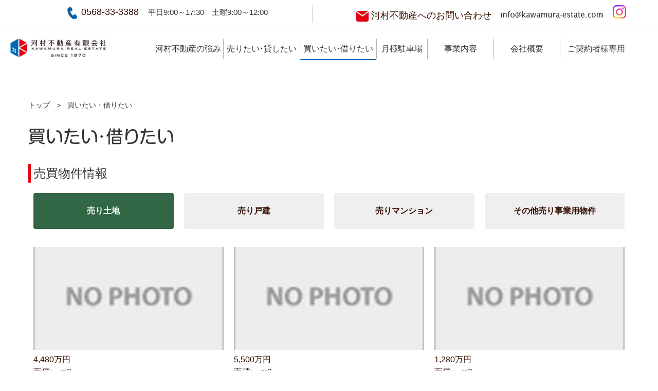

--- FILE ---
content_type: text/html; charset=UTF-8
request_url: https://kawamura-estate.com/bukken/
body_size: 8535
content:
<!DOCTYPE html>
<html dir="ltr" lang="ja">
<!--[if lt IE 10]> <html class="ie9" lang="ja"> <![endif]-->
<head>
	<meta http-equiv="Content-Type" content="text/html; charset=UTF-8">
	<meta http-equiv="Content-Style-Type" content="text/css">
	<meta http-equiv="Content-Script-Type" content="text/javascript">
	<meta name="viewport" content="width=device-width, user-scalable=yes, maximum-scale=1.0, minimum-scale=1.0">
	<meta name="description" content= "春日井、名古屋近辺で土地や建物を買いたい・借りたい方は、河村不動産有限会社にお任せ下さい。売買、賃貸物件情報はこちらです。">
	<meta name="keywords" content="買いたい,借りたい,春日井,勝川,河村不動産,売買,物件,土地,賃貸,仲介,月極駐車場">
	<meta http-equiv="X-UA-Compatible" content="IE=edge">
	<meta name="format-detection" content="telephone=no">
	<title>買いたい・借りたい|春日井の河村不動産有限会社</title>
	<link rel="stylesheet" href="/css/common.css" type="text/css" media="screen">
	<link rel="stylesheet" href="/css/style.css" type="text/css" media="screen">
	<script src="https://ajax.googleapis.com/ajax/libs/jquery/3.4.1/jquery.min.js"></script>

	<!--[if lt IE 9]>
	<script src="/js/html5.js"></script>
	<script src="/js/css3-mediaqueries.js"></script>
	<![endif]-->
	<link rel="icon" type="image/vnd.microsoft.icon" href="/img/favicon.ico">
	<style>
	.signboard_contact{
	  display: block;
	  padding: 5px 0;
	  border: 3px solid #e50012;
	  border-radius: 6px;
	  font-weight: bold;
	  text-align: center;
	}
	.signboard_contact::before{
	  display: inline-block;
	  content: "";
	  width: 18px;
	  height: 14px;
	  margin: 0 5px 0 0;
	  background-size: 100%;
      background-image: url("../img/icon-mail.png");
      background-repeat:no-repeat;
	}
	</style>
</head>

<body id="bukken">
	<div class="fixed-item">
	  <header id="header" role="banner">
	<div class="inner pc_only">
		<div class="fx-row fx-row-around-xs">
			<div class="fx-col-100-xs fx-col-45-m tel">
				<a href="tel:0568333388">0568-33-3388</a>　<aside>平日9:00～17:30　土曜9:00～12:00</aside>
			</div>
			<div class="fx-col-100-xs fx-col-45-m mail">
				<a href="/mail/">河村不動産へのお問い合わせ　<aside><r><img src="/img/mail_txt.png?2023"></aside></a>　<a href="https://www.instagram.com/kawamura_real_estate/" target="_blank" style="font-size: 0; line-height: 100%;"><img src="/img/head_insta.png" alt="Instagram" style="display: inline-block;"></a>
			</div>
		</div>
	</div>

	<div id="headerInfo" class="fx-row">
		<h1 class="fx-col-80-xs fx-col-50-m fx-col-15-l"><a href="/" title="河村不動産有限会社" rel="home"><img src="/img/logo.png" alt="河村不動産有限会社"></a></h1>
		<nav id="mainNav" class="fx-col-100-m fx-col-80-l">
			<a class="menu" id="menu"><span>MENU</span></a>
			<div class="panel">
				<ul class="fx-row fx-row-end-xs">
					<li class="fx-col-100-xs fx-col-25-m fx-col-14-l"><a href="/strength/"><span>河村不動産の強み</span></a></li>
					<li class="fx-col-100-xs fx-col-25-m fx-col-15-l">
						<a href="/sell/"><span>売りたい･貸したい</span></a>
						<ul class="sub-menu">
							<li><a href="/sell/#seller"><span>売却したい方</span></a></li>
							<li><a href="/sell/#lender"><span>貸したい方</span></a></li>
						</ul>
					</li>
					<li class="fx-col-100-xs fx-col-25-m fx-col-15-l">
						<a href="/bukken/"><span>買いたい･借りたい</span></a>
						<ul class="sub-menu">
							<li><a href="/bukken/#seller"><span>売買物件情報</span></a></li>
							<li><a href="/bukken/#lender"><span>賃貸物件情報</span></a></li>
							<li><a href="/bukken/#signboard"><span>広告・看板情報</span></a></li>
						</ul>
					</li>
					<li class="fx-col-100-xs fx-col-25-m fx-col-10-l"><a href="/park/"><span>月極駐車場</span></a></li>
					<li class="fx-col-100-xs fx-col-25-m fx-col-13-l">
						<a href="/business/"><span>事業内容</span></a>
						<ul class="sub-menu">
							<li><a href="/business/#seller"><span>売買事業部</span></a></li>
							<li><a href="/business/#lender"><span>賃貸事業部</span></a></li>
							<li><a href="/business/#management"><span>賃貸管理事業部</span></a></li>
							<li><a href="/akichi/"><span>空家･空地管理</span></a></li>
						</ul>
					</li>

					<li class="fx-col-100-xs fx-col-25-m fx-col-13-l">
						<a href="/company/"><span>会社概要</span></a>
						<ul class="sub-menu">
							<li><a href="/aisatsu/"><span>ご挨拶</span></a></li>
							<li><a href="/company/#profile"><span>会社概要</span></a></li>
							<li><a href="/company/#history"><span>沿革</span></a></li>
							<li><a href="/company/#map"><span>アクセスマップ</span></a></li>
							<li><a href="/jobs/"><span>採用情報</span></a></li>
							<li><a href="/privacy/"><span>個人情報保護方針</span></a></li>
							<li><a href="/link/"><span>お役立ちリンク集</span></a></li>
						</ul>
					</li>
					<li class="fx-col-100-xs fx-col-25-m fx-col-14-l border_none">
						<span class="nolink">ご契約者様専用</span>
						<ul class="sub-menu">
							<li><a href="/contract/"><span>賃貸 解約受付</span></a></li>
							<li><a href="/park/termination/"><span>月極駐車場 解約受付</span></a></li>
						</ul>
					</li>
					<li class="sp_only fx-col-100-xs fx-col-15-m fx-col-10-l"><a href="tel:0568333388" class="tel"><span>0568-33-3388　<aside>平日9:00～17:30　土曜9:00～12:00</aside></span></a></li>
					<li class="sp_only fx-col-100-xs fx-col-15-m fx-col-10-l"><a href="/mail/" class="mail"><span>河村不動産へのお問い合わせ</span></a></li>
				</ul>
			</div>
		</nav>
	</div>
</header>
	</div>

	<div class="wrapper" id="main">
		<section id="outline">
			<ul class="Breadcrumb">
				<li><a href="/">トップ</a></li>
				<li>買いたい・借りたい</li>
			</ul>

			<h2 class="mb-20"><img src="/img/title_bukken.png" alt="買いたい・借りたい" /></h2>

          			<h3 class="border-l-red" id="seller">売買物件情報</h3>
			<article class="content">
				<ul class="data_menu fx-row">
					<li class="fx-col-48-xs fx-col-25-m"><a href="#" class="baibai_type select" data-type="uri_tochi">売り土地</a></li>
					<li class="fx-col-48-xs fx-col-25-m"><a href="#" class="baibai_type" data-type="kodate">売り戸建</a></li>
					<li class="fx-col-48-xs fx-col-25-m"><a href="#" class="baibai_type" data-type="mansion">売りマンション</a></li>
					<li class="fx-col-48-xs fx-col-25-m"><a href="#" class="baibai_type" data-type="uri_other">その他売り事業用物件</a></li>
				</ul>
				<ul class="items fx-row">
                    					<li class="fx-col-48-xs fx-col-33-m baibai_bukken uri_tochi" style="">
						<a href="https://asp.athome.jp/020781/bukkens/694e06668f3ce2c6364f5df1/" target="_blank">
							<div>
								<img src="//img4.athome.jp/image_files/path/8QsE973e1qRNXHT2Kmrn-3BjE4wYHgX4?height=300&amp;width=400" alt="" />
							</div>
							<p>
                                4,480万円<br>
                                面積:ーm<sup>2</sup><br>
                                春日井市小野町4丁目<br>
                                JR中央線(塩尻～名古屋) / 勝川駅 徒歩12分<br>
							</p>
						</a>
					</li>
										<li class="fx-col-48-xs fx-col-33-m baibai_bukken mansion" style="display: none;">
						<a href="https://asp.athome.jp/020781/bukkens/691feeba829783692ba9d661/" target="_blank">
							<div>
								<img src="//img4.athome.jp/image_files/path/OW6GhO2rXGOJ-f1QPpDLuatXo6K49_Fu?height=300&amp;width=400" alt="" />
							</div>
							<p>
                                3,780万円<br>
                                面積:91.33m<sup>2</sup><br>
                                春日井市追進町2丁目<br>
                                JR中央線(塩尻～名古屋) / 勝川駅 徒歩24分<br>
							</p>
						</a>
					</li>
										<li class="fx-col-48-xs fx-col-33-m baibai_bukken mansion" style="display: none;">
						<a href="https://asp.athome.jp/020781/bukkens/692f9338e71e0b5705c97ac8/" target="_blank">
							<div>
								<img src="//img4.athome.jp/image_files/path/16gTW8n3-fZZSyJbHuVf2pjdp60k1i2w?height=300&amp;width=400" alt="" />
							</div>
							<p>
                                280万円<br>
                                面積:46.39m<sup>2</sup><br>
                                春日井市旭町2丁目<br>
                                JR中央線(塩尻～名古屋) / 勝川駅 徒歩8分<br>
							</p>
						</a>
					</li>
										<li class="fx-col-48-xs fx-col-33-m baibai_bukken kodate" style="display: none;">
						<a href="https://asp.athome.jp/020781/bukkens/6909770b10a50ecfd325618b/" target="_blank">
							<div>
								<img src="//img4.athome.jp/image_files/path/PSNQIZqWBra6WNvxOgSGv1IXlmex1Geh?height=300&amp;width=400" alt="" />
							</div>
							<p>
                                2,480万円<br>
                                面積:128.74m<sup>2</sup><br>
                                春日井市月見町<br>
                                JR中央線(塩尻～名古屋) / 春日井駅 徒歩13分<br>
							</p>
						</a>
					</li>
										<li class="fx-col-48-xs fx-col-33-m baibai_bukken uri_tochi" style="">
						<a href="https://asp.athome.jp/020781/bukkens/68f0564c3f3393687688b534/" target="_blank">
							<div>
								<img src="//img4.athome.jp/image_files/path/tHf0ZAswM1pWkmCC7UkzLq3NfJ0JBWe3?height=300&amp;width=400" alt="" />
							</div>
							<p>
                                5,500万円<br>
                                面積:ーm<sup>2</sup><br>
                                春日井市知多町1丁目<br>
                                JR中央線(塩尻～名古屋) / 勝川駅 徒歩17分<br>
							</p>
						</a>
					</li>
										<li class="fx-col-48-xs fx-col-33-m baibai_bukken uri_tochi" style="">
						<a href="https://asp.athome.jp/020781/bukkens/68da2389c2602314106ab0ef/" target="_blank">
							<div>
								<img src="//img4.athome.jp/image_files/path/XjggMoSMGYnZGH7p7FKap-0Z6CPpV2Kx?height=300&amp;width=400" alt="" />
							</div>
							<p>
                                1,280万円<br>
                                面積:ーm<sup>2</sup><br>
                                春日井市篠木町8丁目<br>
                                JR中央線(塩尻～名古屋) / 神領駅 徒歩16分<br>
							</p>
						</a>
					</li>
										<li class="fx-col-48-xs fx-col-33-m baibai_bukken kodate" style="display: none;">
						<a href="https://asp.athome.jp/020781/bukkens/6220362c77970f7b9bce5fa9/" target="_blank">
							<div>
								<img src="//img4.athome.jp/image_files/path/9fhkgaH3YXtFN4Ly103WFpLUY01SGTQM?height=300&amp;width=400" alt="" />
							</div>
							<p>
                                1,800万円<br>
                                面積:95.22m<sup>2</sup><br>
                                春日井市下津町<br>
                                JR中央線(塩尻～名古屋) / 春日井駅 徒歩25分<br>
							</p>
						</a>
					</li>
										<li class="fx-col-48-xs fx-col-33-m baibai_bukken uri_tochi" style="">
						<a href="https://asp.athome.jp/020781/bukkens/65729e190734e811c394dec1/" target="_blank">
							<div>
								<img src="//img4.athome.jp/image_files/path/KqFUNKoniPwsNcoat8WlZO39RMIE5jEv?height=300&amp;width=400" alt="" />
							</div>
							<p>
                                1,480万円<br>
                                面積:ーm<sup>2</sup><br>
                                江南市木賀本郷町南<br>
                                名鉄犬山線 / 江南駅 徒歩14分<br>
							</p>
						</a>
					</li>
										<li class="fx-col-48-xs fx-col-33-m baibai_bukken uri_tochi" style="">
						<a href="https://asp.athome.jp/020781/bukkens/63e06df76aab5b5e40d9b36f/" target="_blank">
							<div>
								<img src="//img4.athome.jp/image_files/path/us4TVnn2nLuG73-oXev2R8DGSlscSPy9?height=300&amp;width=400" alt="" />
							</div>
							<p>
                                980万円<br>
                                面積:ーm<sup>2</sup><br>
                                尾張旭市旭台1丁目<br>
                                名鉄瀬戸線 / 三郷駅 徒歩14分<br>
							</p>
						</a>
					</li>
										<li class="fx-col-48-xs fx-col-33-m baibai_bukken uri_tochi" style="">
						<a href="https://asp.athome.jp/020781/bukkens/63d33b4e4798731f419b1b69/" target="_blank">
							<div>
								<img src="//img4.athome.jp/image_files/path/stf-IAyzGC-tLJwkFNf0mzFM4-I3g23L?height=300&amp;width=400" alt="" />
							</div>
							<p>
                                2,480万円<br>
                                面積:ーm<sup>2</sup><br>
                                春日井市大泉寺町<br>
                                JR中央線(塩尻～名古屋) / 神領駅 徒歩37分<br>
							</p>
						</a>
					</li>
										<li class="fx-col-48-xs fx-col-33-m baibai_bukken uri_tochi" style="">
						<a href="https://asp.athome.jp/020781/bukkens/63ab92c257636c63f2903862/" target="_blank">
							<div>
								<img src="//img4.athome.jp/image_files/path/pSUuYHbDXLuRPE-m-M0tQRfJGC6jzkaG?height=300&amp;width=400" alt="" />
							</div>
							<p>
                                5,480万円<br>
                                面積:ーm<sup>2</sup><br>
                                春日井市桃山町1丁目<br>
                                JR中央線(塩尻～名古屋) / 春日井駅 徒歩4,800m<br>
							</p>
						</a>
					</li>
										<li class="fx-col-48-xs fx-col-33-m baibai_bukken uri_tempo" style="display: none;">
						<a href="https://asp.athome.jp/020781/bukkens/6943687b07af7477d33b78ad/" target="_blank">
							<div>
								<img src="//img4.athome.jp/image_files/path/GLghziFiZaKpMe11gW6-gIwmTlNRtYvA?height=300&amp;width=400" alt="" />
							</div>
							<p>
                                330万円<br>
                                面積:416.00m<sup>2</sup><br>
                                小牧市大字上末<br>
                                名鉄小牧線 / 小牧原駅 徒歩3,000m<br>
							</p>
						</a>
					</li>
										<li class="fx-col-48-xs fx-col-33-m baibai_bukken uri_tempo" style="display: none;">
						<a href="https://asp.athome.jp/020781/bukkens/691bbefbe1fc9f6f66127226/" target="_blank">
							<div>
								<img src="//img4.athome.jp/image_files/path/betEp0YBEYntRqvtLfQRrmsJgTFU4ygw?height=300&amp;width=400" alt="" />
							</div>
							<p>
                                3,480万円<br>
                                面積:242.69m<sup>2</sup><br>
                                江南市赤童子町御宿<br>
                                名鉄犬山線 / 江南駅 徒歩8分<br>
							</p>
						</a>
					</li>
									</ul>
                
				<div class="noitems" id="baibai_noitems" style="display: none;">
					<p>申し訳ございません｡<br>
					お探しの条件に該当する物件は､現在のところ登録がありません｡</p>
				</div>
			</article>

			<h3 class="border-l-red" id="lender">賃貸物件情報</h3>
			<article class="content">
				<ul class="data_menu fx-row">
					<li class="fx-col-48-xs fx-col-33-m"><a href="#" class="chintai_type select" data-type="kashi_tochi">賃貸土地</a></li>
					<li class="fx-col-48-xs fx-col-33-m"><a href="#" class="chintai_type" data-type="chintai">賃貸居住用建物</a></li>
					<li class="fx-col-48-xs fx-col-33-m"><a href="#" class="chintai_type" data-type="chintai_jigyo">賃貸事業用建物</a></li>
				</ul>
				<ul id="chintai_jigyo" class="fx-row txt-c" style="display: none;">
					<li class="fx-col-50-xs fx-col-20-m"><a href="#" class="chintai_subtype sub_select" data-type="kashi_tempo">貸店舗（テナント）</a></li>
					<li class="fx-col-50-xs fx-col-25-m"><a href="#" class="chintai_subtype" data-type="kashi_office">貸事務所（貸オフィス）</a></li>
					<li class="fx-col-50-xs fx-col-15-m"><a href="#" class="chintai_subtype" data-type="parking">貸駐車場</a></li>
					<li class="fx-col-50-xs fx-col-15-m"><a href="#" class="chintai_subtype" data-type="kashi_tochi">貸土地</a></li>
					<li class="fx-col-50-xs fx-col-25-m"><a href="#" class="chintai_subtype" data-type="kashi_other">貸ビル・貸倉庫・その他</a></li>
				</ul>

				<ul class="items fx-row">
                    					<li class="fx-col-48-xs fx-col-33-m chintai_bukken chintai" style="display: none;">
						<a href="https://asp.athome.jp/020781/bukkens/68f71ef0f66f9913ffb83d15/" target="_blank">
							<div>
								<img src="//img4.athome.jp/image_files/path/Srr8AgotrTCiREdeFqw3d7L4LPt1VKhy?height=300&amp;width=400" alt="" />
							</div>
							<p >
                                3.9万円<br>
                                面積:21.18m<sup>2</sup><br>
                                名古屋市東区泉1丁目<br>
                                名古屋市東山線 / 栄駅 徒歩8分<br>
                                							</p>
						</a>
					</li>
										<li class="fx-col-48-xs fx-col-33-m chintai_bukken chintai" style="display: none;">
						<a href="https://asp.athome.jp/020781/bukkens/68e874661b57e9576e95738d/" target="_blank">
							<div>
								<img src="//img4.athome.jp/image_files/path/dWQ7a2_mlOtXrI3srfCmaZ10m1IUHE5x?height=300&amp;width=400" alt="" />
							</div>
							<p >
                                6万円<br>
                                面積:65.00m<sup>2</sup><br>
                                春日井市町屋町<br>
                                JR中央線(塩尻～名古屋) / 勝川駅 徒歩5,300m<br>
                                							</p>
						</a>
					</li>
										<li class="fx-col-48-xs fx-col-33-m chintai_bukken chintai" style="display: none;">
						<a href="https://asp.athome.jp/020781/bukkens/68f0869f3695671c9b31b951/" target="_blank">
							<div>
								<img src="//img4.athome.jp/image_files/path/QJkcDMMTs5sCMFo421bPelOTkJHUxKJ4?height=300&amp;width=400" alt="" />
							</div>
							<p >
                                11万円<br>
                                面積:92.34m<sup>2</sup><br>
                                春日井市高山町4丁目<br>
                                JR中央線(塩尻～名古屋) / 勝川駅 徒歩44分<br>
                                							</p>
						</a>
					</li>
										<li class="fx-col-48-xs fx-col-33-m chintai_bukken chintai" style="display: none;">
						<a href="https://asp.athome.jp/020781/bukkens/68d3a54fed51685a6eb99d22/" target="_blank">
							<div>
								<img src="//img4.athome.jp/image_files/path/COUpmgtOUZnKoqGb7IJ5Eh4zePpwCfId?height=300&amp;width=400" alt="" />
							</div>
							<p >
                                12.1万円<br>
                                面積:95.72m<sup>2</sup><br>
                                春日井市鳥居松町5丁目<br>
                                JR中央線(塩尻～名古屋) / 春日井駅 徒歩14分<br>
                                							</p>
						</a>
					</li>
										<li class="fx-col-48-xs fx-col-33-m chintai_bukken chintai" style="display: none;">
						<a href="https://asp.athome.jp/020781/bukkens/68905830f5dde078c45bc913/" target="_blank">
							<div>
								<img src="//img4.athome.jp/image_files/path/Lr4YJAhpoNKAp5SNF2BPnFIsVpKTLpeF?height=300&amp;width=400" alt="" />
							</div>
							<p >
                                8万円<br>
                                面積:66.00m<sup>2</sup><br>
                                春日井市朝宮町2丁目<br>
                                JR中央線(塩尻～名古屋) / 勝川駅 徒歩29分<br>
                                							</p>
						</a>
					</li>
										<li class="fx-col-48-xs fx-col-33-m chintai_bukken chintai" style="display: none;">
						<a href="https://asp.athome.jp/020781/bukkens/685b90fcbb51933ff30dd27d/" target="_blank">
							<div>
								<img src="//img4.athome.jp/image_files/path/nPeUYsGEVLBm2KYD7V2xA2QcrkqWfjIP?height=300&amp;width=400" alt="" />
							</div>
							<p >
                                6.3万円<br>
                                面積:46.37m<sup>2</sup><br>
                                春日井市上条町2丁目<br>
                                JR中央線(塩尻～名古屋) / 春日井駅 徒歩1分<br>
                                							</p>
						</a>
					</li>
										<li class="fx-col-48-xs fx-col-33-m chintai_bukken chintai" style="display: none;">
						<a href="https://asp.athome.jp/020781/bukkens/66261d57df63eb7c7504dada/" target="_blank">
							<div>
								<img src="//img4.athome.jp/image_files/path/UcI0QIIETfqGw90uRkWJ8ovD3XxBaGjJ?height=300&amp;width=400" alt="" />
							</div>
							<p >
                                6万円<br>
                                面積:56.00m<sup>2</sup><br>
                                春日井市若草通2丁目<br>
                                JR中央線(塩尻～名古屋) / 勝川駅 徒歩12分<br>
                                							</p>
						</a>
					</li>
										<li class="fx-col-48-xs fx-col-33-m chintai_bukken chintai" style="display: none;">
						<a href="https://asp.athome.jp/020781/bukkens/65795d78b77bf42c2dc76911/" target="_blank">
							<div>
								<img src="//img4.athome.jp/image_files/path/X40jxnd03fN_cC4N27c2AdgdwR8af2vP?height=300&amp;width=400" alt="" />
							</div>
							<p >
                                5.5万円<br>
                                面積:49.40m<sup>2</sup><br>
                                春日井市勝川町8丁目<br>
                                JR中央線(塩尻～名古屋) / 勝川駅 徒歩3分<br>
                                							</p>
						</a>
					</li>
										<li class="fx-col-48-xs fx-col-33-m chintai_bukken chintai" style="display: none;">
						<a href="https://asp.athome.jp/020781/bukkens/63e5ada7e63cef394a2bd308/" target="_blank">
							<div>
								<img src="//img4.athome.jp/image_files/path/8s_S9zBCuStaYK4sOMJJ4BCHVDYRJurt?height=300&amp;width=400" alt="" />
							</div>
							<p >
                                2万円<br>
                                面積:7.29m<sup>2</sup><br>
                                春日井市中切町字福本<br>
                                JR中央線(塩尻～名古屋) / 勝川駅 徒歩28分<br>
                                							</p>
						</a>
					</li>
										<li class="fx-col-48-xs fx-col-33-m chintai_bukken chintai" style="display: none;">
						<a href="https://asp.athome.jp/020781/bukkens/61f75737e74efb6be6726dab/" target="_blank">
							<div>
								<img src="//img4.athome.jp/image_files/path/Lr4YJAhpoNKAp5SNF2BPnFIsVpKTLpeF?height=300&amp;width=400" alt="" />
							</div>
							<p >
                                9万円<br>
                                面積:66.00m<sup>2</sup><br>
                                春日井市朝宮町2丁目<br>
                                JR中央線(塩尻～名古屋) / 勝川駅 徒歩29分<br>
                                							</p>
						</a>
					</li>
										<li class="fx-col-48-xs fx-col-33-m chintai_bukken chintai" style="display: none;">
						<a href="https://asp.athome.jp/020781/bukkens/6098cd3823f0de546a0441c4/" target="_blank">
							<div>
								<img src="//img4.athome.jp/image_files/path/Y1MM93mYsJZ3oy0GcoVWSLHJhtwSXabv?height=300&amp;width=400" alt="" />
							</div>
							<p >
                                3.7万円<br>
                                面積:30.00m<sup>2</sup><br>
                                春日井市若草通1丁目<br>
                                JR中央線(塩尻～名古屋) / 勝川駅 徒歩9分<br>
                                							</p>
						</a>
					</li>
										<li class="fx-col-48-xs fx-col-33-m chintai_bukken kashi_office" style="display: none;">
						<a href="https://asp.athome.jp/020781/bukkens/693b9ab11e0cc8bcbab93e2b/" target="_blank">
							<div>
								<img src="//img4.athome.jp/image_files/path/nPeUYsGEVLBm2KYD7V2xA2QcrkqWfjIP?height=300&amp;width=400" alt="" />
							</div>
							<p >
                                6.93万円<br>
                                面積:46.37m<sup>2</sup><br>
                                春日井市上条町2丁目<br>
                                JR中央線(塩尻～名古屋) / 春日井駅 徒歩1分<br>
                                							</p>
						</a>
					</li>
										<li class="fx-col-48-xs fx-col-33-m chintai_bukken kashi_tempo" style="display: none;">
						<a href="https://asp.athome.jp/020781/bukkens/688c2f966aab5b3792729b9d/" target="_blank">
							<div>
								<img src="//img4.athome.jp/image_files/path/sXEn_y_FwhHiIuvKcsBoitAaOCqF34-g?height=300&amp;width=400" alt="" />
							</div>
							<p >
                                15.4万円<br>
                                面積:68.62m<sup>2</sup><br>
                                春日井市如意申町7丁目<br>
                                JR中央線(塩尻～名古屋) / 勝川駅 徒歩24分<br>
                                							</p>
						</a>
					</li>
										<li class="fx-col-48-xs fx-col-33-m chintai_bukken kashi_tochi" style="">
						<a href="https://asp.athome.jp/020781/bukkens/690d929cbe5a908100eb445b/" target="_blank">
							<div>
								<img src="//img4.athome.jp/image_files/path/foQ8sms_84jVgHqh3yUzIYGO-qk2JXME?height=300&amp;width=400" alt="" />
							</div>
							<p >
                                30万円<br>
                                面積:568.70m<sup>2</sup><br>
                                春日井市勝川町4丁目<br>
                                JR中央線(塩尻～名古屋) / 勝川駅 徒歩14分<br>
                                							</p>
						</a>
					</li>
										<li class="fx-col-48-xs fx-col-33-m chintai_bukken kashi_tempo" style="display: none;">
						<a href="https://asp.athome.jp/020781/bukkens/68f5cdba90769c508780e07c/" target="_blank">
							<div>
								<img src="//img4.athome.jp/image_files/path/dWQ7a2_mlOtXrI3srfCmaZ10m1IUHE5x?height=300&amp;width=400" alt="" />
							</div>
							<p >
                                6.6万円<br>
                                面積:65.00m<sup>2</sup><br>
                                春日井市町屋町<br>
                                JR中央線(塩尻～名古屋) / 勝川駅 徒歩7,600m<br>
                                							</p>
						</a>
					</li>
										<li class="fx-col-48-xs fx-col-33-m chintai_bukken kashi_tempo" style="display: none;">
						<a href="https://asp.athome.jp/020781/bukkens/68f98910e63cef0623d2dc37/" target="_blank">
							<div>
								<img src="//img4.athome.jp/image_files/path/QJkcDMMTs5sCMFo421bPelOTkJHUxKJ4?height=300&amp;width=400" alt="" />
							</div>
							<p >
                                12.1万円<br>
                                面積:92.34m<sup>2</sup><br>
                                春日井市高山町4丁目<br>
                                JR中央線(塩尻～名古屋) / 勝川駅 徒歩44分<br>
                                							</p>
						</a>
					</li>
										<li class="fx-col-48-xs fx-col-33-m chintai_bukken kashi_tochi" style="">
						<a href="https://asp.athome.jp/020781/bukkens/68e8babca4c2657d7cc8f3a2/" target="_blank">
							<div>
								<img src="//img4.athome.jp/image_files/path/GLghziFiZaKpMe11gW6-gIwmTlNRtYvA?height=300&amp;width=400" alt="" />
							</div>
							<p >
                                7万円<br>
                                面積:416.00m<sup>2</sup><br>
                                小牧市大字上末<br>
                                名鉄小牧線 / 小牧原駅 徒歩3,000m<br>
                                							</p>
						</a>
					</li>
										<li class="fx-col-48-xs fx-col-33-m chintai_bukken kashi_tempo" style="display: none;">
						<a href="https://asp.athome.jp/020781/bukkens/68f04453fcbb5a5ef1d5b290/" target="_blank">
							<div>
								<img src="//img4.athome.jp/image_files/path/MrTKOs8COUe-nUwa0pIIE0pSXQDkh2dn?height=300&amp;width=400" alt="" />
							</div>
							<p >
                                14.8万円<br>
                                面積:142.80m<sup>2</sup><br>
                                春日井市八光町4丁目<br>
                                JR中央線(塩尻～名古屋) / 勝川駅 徒歩18分<br>
                                							</p>
						</a>
					</li>
										<li class="fx-col-48-xs fx-col-33-m chintai_bukken kashi_tochi" style="">
						<a href="https://asp.athome.jp/020781/bukkens/68a692d5434b522c5cce5fbf/" target="_blank">
							<div>
								<img src="//img4.athome.jp/image_files/path/t734lEmAz9ymhQn-trKeodf87LCfyzVo?height=300&amp;width=400" alt="" />
							</div>
							<p >
                                28.8万円<br>
                                面積:317.00m<sup>2</sup><br>
                                春日井市勝川町6丁目<br>
                                JR中央線(塩尻～名古屋) / 勝川駅 徒歩6分<br>
                                							</p>
						</a>
					</li>
										<li class="fx-col-48-xs fx-col-33-m chintai_bukken kashi_office" style="display: none;">
						<a href="https://asp.athome.jp/020781/bukkens/689405aa105d5b2d32756e24/" target="_blank">
							<div>
								<img src="//img4.athome.jp/image_files/path/cPAAZ-WdCLonja9u1IJVgcxYJLRKWF7d?height=300&amp;width=400" alt="" />
							</div>
							<p >
                                6.6万円<br>
                                面積:56.00m<sup>2</sup><br>
                                春日井市若草通2丁目<br>
                                JR中央線(塩尻～名古屋) / 勝川駅 徒歩12分<br>
                                							</p>
						</a>
					</li>
										<li class="fx-col-48-xs fx-col-33-m chintai_bukken kashi_tochi" style="">
						<a href="https://asp.athome.jp/020781/bukkens/68888e619caeda56ed09c73f/" target="_blank">
							<div>
								<img src="//img4.athome.jp/image_files/path/z8H0Zk1EvEoZUEPPcq8dTdbxygt4SzK_?height=300&amp;width=400" alt="" />
							</div>
							<p >
                                11万円<br>
                                面積:220.00m<sup>2</sup><br>
                                春日井市如意申町6丁目<br>
                                JR中央線(塩尻～名古屋) / 勝川駅 徒歩26分<br>
                                							</p>
						</a>
					</li>
										<li class="fx-col-48-xs fx-col-33-m chintai_bukken kashi_tempo" style="display: none;">
						<a href="https://asp.athome.jp/020781/bukkens/6843995e3fe1414946733e4f/" target="_blank">
							<div>
								<img src="//img4.athome.jp/image_files/path/BX5n531sZdZ-vVEq3Wm93xQ_4Z8t3Kev?height=300&amp;width=400" alt="" />
							</div>
							<p >
                                41.8万円<br>
                                面積:115.93m<sup>2</sup><br>
                                春日井市松新町1丁目<br>
                                JR中央線(塩尻～名古屋) / 勝川駅 徒歩2分<br>
                                							</p>
						</a>
					</li>
										<li class="fx-col-48-xs fx-col-33-m chintai_bukken kashi_other" style="display: none;">
						<a href="https://asp.athome.jp/020781/bukkens/67beb417b05498789a9f1fda/" target="_blank">
							<div>
								<img src="//img4.athome.jp/image_files/path/ySFqB2yit3tr7FZEX79Q8UtWXoJhmBjj?height=300&amp;width=400" alt="" />
							</div>
							<p >
                                78万円<br>
                                面積:584.52m<sup>2</sup><br>
                                春日井市勝川町1丁目<br>
                                JR中央線(塩尻～名古屋) / 勝川駅 徒歩23分<br>
                                							</p>
						</a>
					</li>
										<li class="fx-col-48-xs fx-col-33-m chintai_bukken kashi_tempo" style="display: none;">
						<a href="https://asp.athome.jp/020781/bukkens/67c7cb32e3779d609aa82445/" target="_blank">
							<div>
								<img src="//img4.athome.jp/image_files/path/W-EWwnpztHCk08iSEhNXMMxm4WrEmLde?height=300&amp;width=400" alt="" />
							</div>
							<p >
                                53.0031万円<br>
                                面積:219.43m<sup>2</sup><br>
                                春日井市松新町1丁目<br>
                                JR中央線(塩尻～名古屋) / 勝川駅 徒歩3分<br>
                                							</p>
						</a>
					</li>
										<li class="fx-col-48-xs fx-col-33-m chintai_bukken kashi_tochi" style="">
						<a href="https://asp.athome.jp/020781/bukkens/679340b9cab5466b5ed8ba25/" target="_blank">
							<div>
								<img src="//img4.athome.jp/image_files/path/cSluNNBlsqdDaBbNJH8sBye4sqw2fxH_?height=300&amp;width=400" alt="" />
							</div>
							<p >
                                6.6万円<br>
                                面積:329.00m<sup>2</sup><br>
                                春日井市八幡町<br>
                                JR中央線(塩尻～名古屋) / 勝川駅 徒歩16分<br>
                                							</p>
						</a>
					</li>
										<li class="fx-col-48-xs fx-col-33-m chintai_bukken kashi_tempo" style="display: none;">
						<a href="https://asp.athome.jp/020781/bukkens/6715d72d8d16b60a928331bb/" target="_blank">
							<div>
								<img src="//img4.athome.jp/image_files/path/COUpmgtOUZnKoqGb7IJ5Eh4zePpwCfId?height=300&amp;width=400" alt="" />
							</div>
							<p >
                                12.1万円<br>
                                面積:95.72m<sup>2</sup><br>
                                春日井市鳥居松町5丁目<br>
                                JR中央線(塩尻～名古屋) / 春日井駅 徒歩14分<br>
                                							</p>
						</a>
					</li>
										<li class="fx-col-48-xs fx-col-33-m chintai_bukken kashi_office" style="display: none;">
						<a href="https://asp.athome.jp/020781/bukkens/6646b27a7d9da8741c7f0aab/" target="_blank">
							<div>
								<img src="//img4.athome.jp/image_files/path/nsxSyV227cSiSruI7b-0gJYmS36pO0CL?height=300&amp;width=400" alt="" />
							</div>
							<p >
                                13.86万円<br>
                                面積:68.17m<sup>2</sup><br>
                                春日井市大和通1丁目<br>
                                JR中央線(塩尻～名古屋) / 勝川駅 徒歩10分<br>
                                							</p>
						</a>
					</li>
										<li class="fx-col-48-xs fx-col-33-m chintai_bukken kashi_office" style="display: none;">
						<a href="https://asp.athome.jp/020781/bukkens/661f7b47b9642a65015213ac/" target="_blank">
							<div>
								<img src="//img4.athome.jp/image_files/path/X40jxnd03fN_cC4N27c2AdgdwR8af2vP?height=300&amp;width=400" alt="" />
							</div>
							<p >
                                6.05万円<br>
                                面積:49.40m<sup>2</sup><br>
                                春日井市勝川町8丁目<br>
                                JR中央線(塩尻～名古屋) / 勝川駅 徒歩4分<br>
                                							</p>
						</a>
					</li>
										<li class="fx-col-48-xs fx-col-33-m chintai_bukken kashi_tochi" style="">
						<a href="https://asp.athome.jp/020781/bukkens/6602252323268d4f31f53509/" target="_blank">
							<div>
								<img src="//img4.athome.jp/image_files/path/ZOJczxK1OZ_kyO2Jhan9ok3VrLd7xB6w?height=300&amp;width=400" alt="" />
							</div>
							<p >
                                19.6万円<br>
                                面積:932.00m<sup>2</sup><br>
                                春日井市高森台3丁目<br>
                                JR中央線(塩尻～名古屋) / 高蔵寺駅 徒歩4,600m<br>
                                							</p>
						</a>
					</li>
										<li class="fx-col-48-xs fx-col-33-m chintai_bukken kashi_tochi" style="">
						<a href="https://asp.athome.jp/020781/bukkens/63ab9fa690b8f748a8200743/" target="_blank">
							<div>
								<img src="//img4.athome.jp/image_files/path/pSUuYHbDXLuRPE-m-M0tQRfJGC6jzkaG?height=300&amp;width=400" alt="" />
							</div>
							<p >
                                34.8万円<br>
                                面積:2,114.00m<sup>2</sup><br>
                                春日井市桃山町1丁目<br>
                                JR中央線(塩尻～名古屋) / 春日井駅 徒歩4,800m<br>
                                							</p>
						</a>
					</li>
										<li class="fx-col-48-xs fx-col-33-m chintai_bukken kashi_tochi" style="">
						<a href="https://asp.athome.jp/020781/bukkens/62181f118834047a0c6448a6/" target="_blank">
							<div>
								<img src="//img4.athome.jp/image_files/path/yUNG6We1OW5iA2TFsGF-WHz_cdQDyBNC?height=300&amp;width=400" alt="" />
							</div>
							<p >
                                28万円<br>
                                面積:160.06m<sup>2</sup><br>
                                名古屋市中区丸の内3...<br>
                                名古屋市桜通線 / 久屋大通駅 徒歩6分<br>
                                							</p>
						</a>
					</li>
										<li class="fx-col-48-xs fx-col-33-m chintai_bukken kashi_tochi" style="">
						<a href="https://asp.athome.jp/020781/bukkens/60b59c084d8b2e52848f56a3/" target="_blank">
							<div>
								<img src="//img4.athome.jp/image_files/path/9SDOGddUIJ87ujw2-JqtBRduwEymDURM?height=300&amp;width=400" alt="" />
							</div>
							<p >
                                9.9万円<br>
                                面積:377.00m<sup>2</sup><br>
                                春日井市田楽町<br>
                                名鉄小牧線 / 間内駅 徒歩23分<br>
                                							</p>
						</a>
					</li>
										<li class="fx-col-48-xs fx-col-33-m chintai_bukken kashi_tochi" style="">
						<a href="https://asp.athome.jp/020781/bukkens/5ecb1e1c51f1f649673637a9/" target="_blank">
							<div>
								<img src="//img4.athome.jp/image_files/path/qFcdT9Lt05XJaKXANww63S4eZM2K52Yv?height=300&amp;width=400" alt="" />
							</div>
							<p >
                                65万円<br>
                                面積:4,279.00m<sup>2</sup><br>
                                春日井市西尾町<br>
                                JR中央線(塩尻～名古屋) / 高蔵寺駅 徒歩8,200m<br>
                                							</p>
						</a>
					</li>
										<li class="fx-col-48-xs fx-col-33-m chintai_bukken kashi_tochi" style="">
						<a href="https://asp.athome.jp/020781/bukkens/5cff3aa19732ec1b4c4a1486/" target="_blank">
							<div>
								<img src="//img4.athome.jp/image_files/path/gso67-HZGtuT7oSme892UkptClwfCIuF?height=300&amp;width=400" alt="" />
							</div>
							<p >
                                9.8万円<br>
                                面積:506.00m<sup>2</sup><br>
                                小牧市大字大草<br>
                                JR中央線(塩尻～名古屋) / 高蔵寺駅 徒歩6,800m<br>
                                							</p>
						</a>
					</li>
										<li class="fx-col-48-xs fx-col-33-m chintai_bukken kashi_other" style="display: none;">
						<a href="/pdf/rental_other_001.pdf" target="_blank">
							<div>
								<img src="/img/rental_other_001.jpg?ab" alt="" />
							</div>
							<p >
							    月額：3.3万～<br>
                                アイサンビル屋上広告<br>
                                春日井市鳥居松町5丁目114-1
							</p>
						</a>
						<a href="https://www.google.co.jp/maps/place/%E3%80%92486-0844+%E6%84%9B%E7%9F%A5%E7%9C%8C%E6%98%A5%E6%97%A5%E4%BA%95%E5%B8%82%E9%B3%A5%E5%B1%85%E6%9D%BE%E7%94%BA%EF%BC%95%E4%B8%81%E7%9B%AE%EF%BC%91%EF%BC%91%EF%BC%94%E2%88%92%EF%BC%91+%E3%82%A2%E3%82%A4%E3%82%B5%E3%83%B3%E3%83%93%E3%83%AB/@35.2468256,136.9727061,17z/data=!3m1!4b1!4m6!3m5!1s0x60037205d49ee855:0xc5a6cb0202c74896!8m2!3d35.2468256!4d136.975281!16s%2Fg%2F11cln2j82c?entry=ttu&g_ep=EgoyMDI1MTAwMS4wIKXMDSoASAFQAw%3D%3D" target="_blank">
						    <p>【地図はこちら】</p>
						</a>
					</li>
				</ul>
                
				<div class="noitems" id="chintai_noitems" style="display: none;">
					<p>申し訳ございません｡<br>
					お探しの条件に該当する物件は､現在のところ登録がありません｡</p>
				</div>
			</article>
			<h3 class="border-l-red" id="signboard">広告・看板情報</h3>
			<article class="content">
				<ul class="items fx-row">
					<li class="fx-col-48-xs fx-col-33-m">
						<a href="/pdf/rental_other_001.pdf?20260119060021" target="_blank">
							<div>
								<img src="/img/rental_other_001.jpg?abcd" alt="" />
							</div>
							<p >
							    月額：3.3万～<br>
                                アイサンビル屋上広告<br>
                                春日井市鳥居松町5丁目114-1
							</p>
						</a>
						<a href="https://www.google.co.jp/maps/place/%E3%80%92486-0844+%E6%84%9B%E7%9F%A5%E7%9C%8C%E6%98%A5%E6%97%A5%E4%BA%95%E5%B8%82%E9%B3%A5%E5%B1%85%E6%9D%BE%E7%94%BA%EF%BC%95%E4%B8%81%E7%9B%AE%EF%BC%91%EF%BC%91%EF%BC%94%E2%88%92%EF%BC%91+%E3%82%A2%E3%82%A4%E3%82%B5%E3%83%B3%E3%83%93%E3%83%AB/@35.2468256,136.9727061,17z/data=!3m1!4b1!4m6!3m5!1s0x60037205d49ee855:0xc5a6cb0202c74896!8m2!3d35.2468256!4d136.975281!16s%2Fg%2F11cln2j82c?entry=ttu&g_ep=EgoyMDI1MTAwMS4wIKXMDSoASAFQAw%3D%3D" target="_blank">
						    <p>【地図はこちら】</p>
						</a>
						<a href="https://www.kawamura-estate.com/mail/contact/" class="signboard_contact">お問い合わせ</a>
					</li>
				</ul>
			</article>
		</section>
		<footer>
	<div class="fx-row fx-between-xs mb-30">
		<div class="fx-col-100-xs fx-col-45-m">
			<p><img src="/img/logo.png" alt="河村不動産有限会社"></p>
			<ul class="mb-20">
				<li>〒486-0914　愛知県春日井市若草通3丁目41番1</li>
				<li>TEL：<a href="tel:0568333388">0568－33－3388</a></li>
				<li>FAX：0568－33－3377</li>
				<li>メールアドレス：<a href="/mail/"><img src="/img/mail_txt.png?2023"></a></li>
				<li>営業時間：平日9:00～17:30　土曜9:00～12:00</li>
				<li>定休日：毎週日曜、祝祭日、第三土曜日</li>
				<li>駐車場7台有り</li>
			</ul>
			<ul class="fx-row fx-row-between-xs mb-30">
				<li class="fx-col-30-xs"><a href="/associate/#holdings"><img src="/img/ba_associate4.jpg" alt="河村ホールディングス株式会社"></a></li>
				<li class="fx-col-30-xs"><a href="/associate/#planning"><img src="/img/ba_associate1.jpg" alt="河村プランニング株式会社"></a></li>
				<li class="fx-col-30-xs"><a href="/associate/#support"><img src="/img/ba_associate2.jpg" alt="河村サポート株式会社"></a></li>
				<li class="fx-col-30-xs"><a href="/associate/#service"><img src="/img/ba_associate3.jpg" alt="河村管理サービス有限会社"></a></li>
				<li class="fx-col-30-xs"><a href="https://www.instagram.com/kawamura_real_estate/" target="_blank"><img src="/img/insta2.png" alt="新規物件をいち早く発信中！"></a></li>
				<li class="fx-col-30-xs"></li>
			</ul>
		</div>
		<div class="fx-col-100-xs fx-col-50-m">
			<iframe src="https://www.google.com/maps/embed?pb=!1m18!1m12!1m3!1d1629.3789633884417!2d136.958402452208!3d35.237395607660616!2m3!1f0!2f0!3f0!3m2!1i1024!2i768!4f13.1!3m3!1m2!1s0x60037222284d2d5d%3A0x6de5bee6b369a1f9!2z5rKz5p2R5LiN5YuV55SjKOaciSk!5e0!3m2!1sja!2sjp!4v1607064539946!5m2!1sja!2sjp" width="100%" height="320" frameborder="0" style="border:0;" allowfullscreen="" aria-hidden="false" tabindex="0"></iframe>
		</div>
	</div>
	<div id="footlink" class="mb-20">
		<ul class="fx-row fx-row-between-xs txt-c">
			<li class="fx-col-45-xs fx-col-20-m"><a href="/">トップ</a></li>
			<li class="fx-col-45-xs fx-col-20-m"><a href="/mail/">お問い合わせ</a></li>
			<li class="fx-col-45-xs fx-col-20-m"><a href="/jobs/">採用情報</a></li>
			<li class="fx-col-45-xs fx-col-20-m"><a href="/privacy/">個人情報保護方針</a></li>
		</ul>
	</div>
</footer>
<p id="copyright">Copyright &copy; 2012-2026 河村不動産有限会社 All rights Reserved.</p>
<div id="pagetop" style="bottom: 35px;">
	<a href="/#"></a>
</div>

<!-- / footer -->

<script src="/js/script.js"></script>

<script type="text/javascript">
    <!--
    document.write("<img src='/acc/acclog.cgi?");
    document.write("referrer=" + document.referrer + "&amp;");
    document.write("width=" + screen.width + "&amp;");
    document.write("height=" + screen.height + "&amp;");
    document.write("color=" + screen.colorDepth + "' alt=' ' />");
    // -->
</script>
<noscript><img src="/acc/acclog.cgi?url=https%3A%2F%2Fkawamura-estate.com%2Fbukken%2F" alt=" " /></noscript>
	</div>
	<!-- / wrapper -->

    <script>
        // 売買物件
        $('.baibai_type').click(function() {
            var baibai_type = $(this).attr('data-type');
            $('.baibai_type').removeClass('select');
            $(this).addClass('select');
            $('.baibai_bukken').hide();
            $('.' + baibai_type).show();
            if ($('.' + baibai_type).length == 0) {
                $('#baibai_noitems').show();
            } else {
                $('#baibai_noitems').hide();
            }
            return false;
        });
        
        // 賃貸物件
        $('.chintai_type').click(function() {
            var chintai_type = $(this).attr('data-type');
            $('.chintai_type').removeClass('select');
            $(this).addClass('select');
            // 賃貸事業用建物
            if (chintai_type == 'chintai_jigyo') {
                // 初期状態：貸店舗
                $('.chintai_subtype').removeClass('sub_select');
                $('.chintai_subtype[data-type=kashi_tempo]').addClass('sub_select');
                $('#chintai_jigyo').show();
                
                $('.chintai_bukken').hide();
                $('.kashi_tempo').show();
            } else {
                $('#chintai_jigyo').hide();
                
                $('.chintai_bukken').hide();
                $('.' + chintai_type).show();
                if ($('.' + chintai_type).length == 0) {
                    $('#chintai_noitems').show();
                } else {
                    $('#chintai_noitems').hide();
                }
            }
            return false;
        });
        
        // 賃貸事業用建物
        $('.chintai_subtype').click(function() {
            // サブメニュー
            var chintai_type = $(this).attr('data-type');
            $('.chintai_subtype').removeClass('sub_select');
            $(this).addClass('sub_select');
            
            $('.chintai_bukken').hide();
            $('.' + chintai_type).show();
            if ($('.' + chintai_type).length == 0) {
                $('#chintai_noitems').show();
            } else {
                $('#chintai_noitems').hide();
            }
            return false;
        });
    </script>
</body>
</html>


--- FILE ---
content_type: text/css
request_url: https://kawamura-estate.com/css/common.css
body_size: 7103
content:
@charset "utf-8";


/* =Reset default browser CSS.
Based on work by Eric Meyer: http://meyerweb.com/eric/tools/css/reset/index.html
-------------------------------------------------------------- */
html, body, div, span, applet, object, iframe, h1, h2, h3, h4, h5, h6, p, blockquote, pre, a, abbr, acronym, address, big, cite, code, del, dfn, em, font, ins, kbd, q, s, samp, small, strike, strong, sub, sup, tt, var, dl, dt, dd, ol, ul, li, fieldset, form, label, legend, table, caption, tbody, tfoot, thead, tr, th, td{
  border: 0; box-sizing: border-box;
  font-family: inherit;font-size: 100%;font-style: inherit;font-weight: inherit;
  margin: 0;outline: 0;padding: 0;
  vertical-align: baseline;}
:focus {outline: 0;}

@media only screen and (min-width: 0) {
  html {
    font-size: 14px; } }
@media screen and (min-width: 48.01em) {
  html {
    font-size: 16px; } }

ol, ul {list-style: none;}
table {border-collapse: separate;border-spacing: 0;}
caption, th, td {font-weight: normal;text-align: left;}
blockquote:before, blockquote:after,q:before, q:after {content: "";}
blockquote, q {quotes: "" "";}
a img {border: 0;}
article, aside, details, figcaption, figure, footer, header, hgroup, menu, nav, section {display: block;}
img{ max-width: 100%;  box-sizing: border-box;}

body{
  font:100%/1.5 "Lucida Sans Unicode", "Lucida Grande", Arial, "ヒラギノ角ゴ Pro W3","Hiragino Kaku Gothic Pro", 'Meiryo', 'Meiryo UI', "ＭＳ Ｐゴシック",sans-serif !important;
  color:#333333;
}
strong{ font-weight: bold;}
li{margin: 0 0 15px;}
.txt-l{text-align: left;}
.txt-r{text-align: right;}
.txt-c{text-align: center;}

.mb-10{margin-bottom: 10px;}
.mb-20{margin-bottom: 20px;}
.mb-30{margin-bottom: 30px;}
.mb-40{margin-bottom: 40px;}
.mb-50{margin-bottom: 50px;}
.mb-60{margin-bottom: 60px;}

.ml-1em{margin-left: 1em;}

.p-10{padding: 10px}
.font-size120{font-size: 120%;}
/* リンク設定
------------------------------------------------------------*/
a{
  margin:0;
  padding:0;
  text-decoration:none;
  outline:0;
  vertical-align:baseline;
  background:transparent;
  font-size:100%;
  color:#330e00;
}
a:hover, a:active{
  -webkit-transition:opacity 1s;-moz-transition:opacity 1s;-o-transition:opacity 1s;
  outline: none;
  color:#0068B6;
}

.list-disc {
  list-style: disc;
  margin: 0 0 0 1.5em;
}
.list-square {
  list-style: square;
  margin: 0 0 0 1.5em;
}
.list-decimal {
  list-style: decimal;
  margin: 0 0 0 1.5em;
}
.list-checkmark li{
  position: relative;
  margin: 0 0 1em;
  padding: 0 0 0 45px;
}
.list-checkmark li::before{
  content: "";
  background: url(../img/icon-checkmark.png) no-repeat;
  background-size: contain;
  width: 40px;
  height: 40px;
  position: absolute;
  margin: auto;
  top: -3px;
  bottom: 0;
  left: 0;
}
.list-none{
  list-style: none;
  margin: 0 0 0 -1em;
}

p{
  margin: 0 0 0.8em;
}
/**** Clearfix ****/
.clearfix, .nav .panel:before,nav .panel:after, #mainNav:before,#mainNav:after, .newsTitle:before,.newsTitle:after{content: ""; display: table;}
.clearfix, nav .panel:after,#mainNav:after,.newsTitle:after{clear: both;}
.clearfix, nav .panel,#mainNav,.newsTitle{zoom: 1;}


/* html box
------------------------------------------------------------*/
h2{
  font-size: 1.8em;
  font-weight: bold;
}
h3{
  font-size: 1.5em;
}
h4{
  font-size: 1.3em;
  font-weight: bold;
}
.border-l-red{
  border-left: 5px solid #e50012;
  margin: 0 0 10px;
  padding: 0 0 0 5px;
}
.white{color: #fff}
.red{color: #e50012}
.blue{color: #0068B6;}
.bg_red{background: #e50012}
.bg_blue{background: #0068B6;}
.bg_gray{background: #e6e6e6}

.round-50{
  border-radius: 50%;
}
.border-bottom{
  border-bottom: 1px solid #b3b3b3;
}

.sp_only{
  display: block;
}
.pc_only{
  display: none;
}
@media screen and (min-width: 48.01em) {
  .sp_only{
    display: none;
  }
  .pc_only{
    display: block;
  }
}

.wrapper{
  margin: 0 auto;
}
#outline{
  margin: 1em auto 0;
  padding: 0 10px;
}
.content{
  margin: 10px 0 3em;
  padding: 0 0 3em;
}
#outline .content:last-child{
  padding: 0;
}
@media screen and (min-width: 77.5em) {
  #outline{
    width: 1170px;
    margin: 2em auto 0;
    padding: 0;
  }
}
.Breadcrumb{
  margin: 0 0 30px;
}
.Breadcrumb li {
  font-size: 90%;
  display: inline-block;
  margin: 0 30px 0 0;
}
.Breadcrumb li a{
  position: relative;
}
.Breadcrumb li a::after {
  content: "＞";
  position: absolute;
  right: -25px;
}
.Breadcrumb li:last-child a::after {
  content: "";
}

/* ヘッダー
*****************************************************/
#header{
  margin: 0 auto 15px;
}
#header .inner{
  text-align: center;
  font-size: 18px;
  padding: 10px;
  border-bottom: 1px solid #b3b3b3;
}

#header .tel::before,
#header .mail::before{
  content: "";
  width: 25px;
  height: 25px;
  display: inline-block;
  vertical-align: middle;
  background-size: contain;
}

#header .tel::before{
  background: url("../img/icon-tel.png") no-repeat;
}
#header .mail::before{
  content: "";
  background: url("../img/icon-mail.png") no-repeat;
}
#header aside{
  display: inline-block;
  font-size: 85%;
}
#headerInfo{
  padding: 10px;
}
@media screen and (min-width: 62.5em) {
  #header{
    margin: 0 auto;
  }
  #headerInfo{
    padding: 20px;
  }
  #header .tel{
    border-right: 1px solid #b3b3b3;
  }
}
.fixed-item{
  box-sizing: border-box;
  -moz-box-sizing: border-box;
  position: relative;
  z-index: 50;
  top: 0;
  width: 100%;
}
.stuck {
  position: fixed;
  top: 0;
}
.fixed-item + .stuck {
  box-shadow: 0 -3px 20px rgba(0, 0, 0, 0.25);
}
.stuck + #main{
  z-index: 100;
}
#main{
  position: relative;
  background: #fff;
  padding: 10px 0;
}
.inner, nav{
  margin: 0 auto;
}
/* メインメニュー　
------------------------------------------------------------*/
#mainNav{
  width:100%;
  margin:0 auto;
  z-index:200;
}
#mainNav .inner{width:98%;}
#mainNav a.menu{
  width: 50px;
  height: 50px;
  display: block;
  background: url(../img/menu.png) no-repeat center;
  border-radius: 6px;
  background-size: 70%;
  position: absolute;
  top: 10px;
  right: 5px;
}
  #mainNav a.menuOpen{
    background:url(../img/menuclose.png) no-repeat center;
    background-size: 75%;
  }
  #mainNav a#menu:hover{cursor:pointer;}
  #mainNav a#menu span{display: none;}

@media screen and (max-width: 77.4em) {
  nav .panel{
    display: none;
    width:100%;
    z-index: 1;
  }
  .panel ul{margin:0;padding:0;}
  .panel ul li{width:100%;margin: 0;
    border-bottom: 1px solid #b3b3b3;
  }
    .panel ul li a,.panel ul li.current-menu-item li a, .panel ul li span.nolink{
      display: block;
      padding:1em 0;
      text-align:left;
    }
    .panel ul li a span{padding-left:1em;}
    .panel ul li.current-menu-item a,.panel ul li a:hover,
    .panel ul li.current-menu-item a,.panel ul li a:active,
    .panel ul li li.current-menu-item a, .panel ul li.current-menu-item li a:hover,
    .panel ul li.current-menu-item li a:active{
      background:#fff;
    }
    .panel ul li li{
      border:0;
    }
  .panel ul li li a, .panel ul li.current-menu-item li a,
  .panel ul li li.current-menu-item a{
    background: url(../img/sub1.png) no-repeat 20px 50%;
  }
  .panel ul li li:last-child a{
    background: url(../img/subLast.png) no-repeat 20px 50%;
  }
  .panel ul li li a span{padding-left:35px;}
}
@media screen and (min-width: 77.5em) {
#mainNav{
  position:relative;
}
  #mainNav li{
    position:relative;
    padding:0;
    height:40px;
    line-height:40px;
    border-right: 1px solid #b3b3b3;
  }
  #mainNav li.border_none{
    border: none;
  }
  #mainNav li a{
    display:block;
    text-align:center;
    color:#333;
    padding: 0;
  }
  #mainNav li span{
    display: block;
    text-align: center;
  }
  #mainNav li.current-menu-item a, #mainNav li a:hover, #mainNav li a:active,
  #mainNav li.current-menu-parent a{
    background: #fff;
    color: #333;
  }
  #mainNav li > a:hover,
  #mainNav li > span:hover,
  #mainNav li.fx-col-100-xs > a.active{
    border-bottom:2px solid #0068B6;
  }
    #mainNav ul ul{
      width:100%;
      border-bottom:1px solid #b3b3b3;
    }
    #mainNav li ul{display:none; margin: 2px 0 0 0;}
    #mainNav li li{
      height:40px;
      line-height:40px;
      border-left: 1px solid #b3b3b3;
    }
    #mainNav li:hover ul{
      display:block;
      position:absolute;
      top:40px;
      left: 0;
      z-index:500;
      background: #fff;
    }
    #mainNav li.border_none:hover ul{
      right: 0;
    }
    #mainNav li li a{
      width: 100%;
      height: 40px;
      padding: 0;
      line-height: 40px;
      font-size: 90%;
      text-align: left;
      color: #333;
    }
    #mainNav li li a span{padding:0 5px;}
    #mainNav li li a:hover,#mainNav li li.current-menu-item a{color:#333;}

    #mainNav li:hover li{
      margin:0;
      border-top:1px solid #b3b3b3;
      color: #333;
    }

  nav div.panel{
    display:block !important;
  }
  #mainNav a#menu{display:none;}
}

#slide{
  width: 100%;
  max-width: 100vw;
  margin: 0 auto;
}
#slide .swiper-slide{
  background-repeat: no-repeat;
  background-size: cover;
  position: relative;
}
#slide .swiper-slide img{
  position: absolute;
  width: 70vw;
  top:0;
  left: 0;
  right: 0;
  margin: auto;
}
#slide .swiper-slide[data-swiper-slide-index="0"] img{
  left: 0;
  right: 0;
  bottom:  0;
}
#slide .swiper-slide[data-swiper-slide-index="4"]{
  background-position: center;
}
#slide .swiper-slide[data-swiper-slide-index="4"] img{
  left: 0;
  right: 0;
  bottom:  auto;
  background: rgb(255 255 255 / 75%);
  padding: 10px 20px;
  width: 100vw;
}
@media screen and (min-width: 48.01em) {
  #slide .swiper-slide img{
    top:0;
    bottom: 0;
    left: 20px;
    right: auto;
    margin: auto;
    width: 32vw;
  }
  #slide .swiper-slide[data-swiper-slide-index="4"] img{
    width: 60vw;
  }
}
@media screen and (min-width: 87.6875em) {
  #slide .swiper-slide img{
    left: 50px;
  }
}


/* フッター
  *****************************************************/
footer {
  padding: 1.5em 10px;
  border-top: 1px solid #b3b3b3;
}
footer a {
  color: #333;
  display: inline-block;
}
footer #footlink a {
  display: block;
  height: 40px;
  line-height: 40px;
}
footer .fx-col-30-xs img {
  width: 100%;
}
footer div{
  margin: 0 auto;
}
footer li{
  margin: 0;
}


@media screen and (min-width: 77.5em) {
  footer {
    padding: 3em 0 1em;
  }
  footer div{
    width: 1170px;
  }
}

#copyright{
  background: #e50012;
  color: #fff;
  margin: 1em 0;
  padding: 10px 0;
  text-align:center;
  font-style:normal;
  font-size:85%;
  zoom:1;
}


/* page navigation
------------------------------------------------------------*/
.pagenav{
  clear:both;
  width:100%;
  height:30px;
  margin:5px 0 20px;
}
.prev{float:left}
.next{float:right;}

#pageLinks{
  clear:both;
  color:#4f4d4d;
  text-align:center;
}

.linkbtn{
  background: #316745;
  color: #fff;
  padding: 5px 1em 5px 2em;
  position: relative;
  display: inline-block;
  border-radius: 15px;
}
  .linkbtn::before{
    content: "";
    width: 0;
    height: 0;
    border-style: solid;
    border-width: 6px 0 6px 7px;
    border-color: transparent transparent transparent #fff;
    position: absolute;
    margin: auto;
    top: 0;
    bottom: 0;
    left: 12px;
  }
.linkbtn2{
  background: #dddbb8;
  padding: 5px 1em;
  position: relative;
}

.arrow{
  position: relative;
  display: block;
  color: #000;
  vertical-align: middle;
  text-decoration: none;
  text-align: center;
  width: 30px;
  margin: 20px auto 100px;
}
.arrow::before,
.arrow::after{
  position: absolute;
  top: 0;
  bottom: 0;
  left: 0;
  right: 0;
  margin: auto;
  content: "";
  vertical-align: middle;
}
  .arrow-bottom::before{
    width: 0px;
    height: 0px;
    border: 35px solid transparent;
    border-left: 35px solid #d3d3d3;
    -ms-transform: rotate(90deg);
    -webkit-transform: rotate(90deg);
    -moz-transform: rotate(90deg);
    transform: rotate(90deg);
    top: 70px;
    left: -20px;
  }
  .arrow-bottom::after{
    top: 22px;
    left: 0;
    width: 0;
    height: 30px;
    border-left: 30px solid #d3d3d3;
  }
  .dli-chevron-round-right {
    display: inline-block;
    vertical-align: middle;
    color: #333;
    line-height: 1;
    width: 1em;
    height: 1em;
    transform: translateX(-25%) rotate(45deg);
    position: absolute;
    right: 15px;
    top: 0;
    bottom: 0;
    margin: auto;
  }
  .dli-chevron-round-right::before, .dli-chevron-round-right::after {
    content: '';
    position: absolute;
    background: currentColor;
    border-radius: 0.1em;
  }
  .dli-chevron-round-right::before {
    top: 0;
    left: 0;
    right: 0;
    height: 0.1em;
  }
  .dli-chevron-round-right::after {
    top: 0;
    right: 0;
    bottom: 0;
    width: 0.1em;
  }

#pagetop {
  position: fixed;
  right: 20px;
  background: #f7f4f0 url("../img/pagetop.png") no-repeat center;
  background-size: 40px;
  width: 60px;
  height: 60px;
  border-radius: 30px;
  -ms-transform: rotate(-90deg);
  -webkit-transform: rotate(-90deg);
  -moz-transform: rotate(-90deg);
  transform: rotate(-90deg);
}
  #pagetop a {
    display: block;
    width: 100%;
    height: 100%;
  }
@media only screen and (max-width:768px){
  #pagetop {
    right: 10px;
    background-size: 25px;
    width: 30px;
    height: 30px;
  }
}

#news .title{
  font-size: 130%;
  padding: 5px 0 0;
  position: relative;
}
#news .title strong::after{
  content: "";
  border-bottom: 2px solid;
  width: 6em;
  height: 2px;
  margin: 0 auto;
  position: absolute;
  bottom: 0px;
  left: 0;
  right: 0;
}

.contact_item {
  margin: 0 0 3em;
}

.contact_item li{
  margin: 0 0 10px;
  padding: 15px 10px 5px;
  text-align: center;

}

/* +display:flex grid+ */
.fx-row {
  display: -webkit-flex;
  display: -ms-flexbox;
  display: flex;
  -webkit-flex-wrap: wrap;
      -ms-flex-wrap: wrap;
          flex-wrap: wrap; }
  .fx-row + .fx-row {
    margin-top: 0; }
  .otherPtn .fx-row{
    max-width: 100%;
    margin: 0 auto; }
  .otherPtn [class*="fx-col"]{
    max-width: 100%; }


.fx-row-start-xs {
  -webkit-box-pack: start;/*--- Android ---*/
  -webkit-justify-content: flex-start;
      -ms-flex-pack: start;
          justify-content: flex-start; }
.fx-row-center-xs {
  -webkit-box-pack: center;/*--- Android ---*/
  -webkit-justify-content: center;
      -ms-flex-pack: center;
          justify-content: center; }
.fx-row-end-xs {
  -webkit-box-pack: end;/*--- Android ---*/
  -webkit-justify-content: flex-end;
      -ms-flex-pack: end;
          justify-content: flex-end; }
.fx-row-between-xs {
  -webkit-box-pack: justify;/*--- Android ---*/
  -webkit-justify-content: space-between;
      -ms-flex-pack: justify;
          justify-content: space-between; }
.fx-row-around-xs {
  -webkit-justify-content: space-around;
      -ms-flex-pack: distribute;
          justify-content: space-around; }

/* Mobile Large 620px */
@media screen and (min-width: 38.75em) {
  .fx-row-start-s {
    -webkit-box-pack: start;/*--- Android ---*/
    -webkit-justify-content: flex-start;
        -ms-flex-pack: start;
            justify-content: flex-start; }
  .fx-row-center-s {
    -webkit-box-pack: center;/*--- Android ---*/
    -webkit-justify-content: center;
        -ms-flex-pack: center;
            justify-content: center; }
  .fx-row-end-s {
    -webkit-box-pack: end;/*--- Android ---*/
    -webkit-justify-content: flex-end;
        -ms-flex-pack: end;
            justify-content: flex-end; }
  .fx-row-between-s {
    -webkit-box-pack: justify;/*--- Android ---*/
    -webkit-justify-content: space-between;
        -ms-flex-pack: justify;
            justify-content: space-between; }
  .fx-row-around-s {
    -webkit-box-pack: distribute;/*--- Android ---*/
    -webkit-justify-content: space-around;
        -ms-flex-pack: distribute;
            justify-content: space-around; } }

/* Tablet Large 880px */
@media screen and (min-width: 48.01em) {
  .fx-row-start-m {
    -webkit-box-pack: start;/*--- Android ---*/
    -webkit-justify-content: flex-start;
        -ms-flex-pack: start;
            justify-content: flex-start; }
  .fx-row-center-m {
    -webkit-box-pack: center;/*--- Android ---*/
    -webkit-justify-content: center;
        -ms-flex-pack: center;
            justify-content: center; }
  .fx-row-end-m {
    -webkit-box-pack: end;/*--- Android ---*/
    -webkit-justify-content: flex-end;
        -ms-flex-pack: end;
            justify-content: flex-end; }
  .fx-row-between-m {
    -webkit-box-pack: justify;/*--- Android ---*/
    -webkit-justify-content: space-between;
        -ms-flex-pack: justify;
            justify-content: space-between; }
  .fx-row-around-m {
    -webkit-justify-content: space-around;
        -ms-flex-pack: distribute;
            justify-content: space-around; } }

/* Desktop Small 1000px */
@media screen and (min-width: 77.5em) {
  .fx-row-start-l {
    -webkit-box-pack: start;/*--- Android ---*/
    -webkit-justify-content: flex-start;
        -ms-flex-pack: start;
            justify-content: flex-start; }
  .fx-row-center-l {
    -webkit-box-pack: center;/*--- Android ---*/
    -webkit-justify-content: center;
        -ms-flex-pack: center;
            justify-content: center; }
  .fx-row-end-l {
    -webkit-box-pack: end;/*--- Android ---*/
    -webkit-justify-content: flex-end;
        -ms-flex-pack: end;
            justify-content: flex-end; }
  .fx-row-between-l {
    -webkit-box-pack: justify;/*--- Android ---*/
    -webkit-justify-content: space-between;
        -ms-flex-pack: justify;
            justify-content: space-between; }
  .fx-row-around-l {
    -webkit-justify-content: space-around;
        -ms-flex-pack: distribute;
            justify-content: space-around; } }

.fx-row-reverse-xs {
  -webkit-box-direction:reverse;/*--- Android ---*/
  -webkit-flex-direction: row-reverse;
      -ms-flex-direction: row-reverse;
          flex-direction: row-reverse; }

@media screen and (min-width: 38.75em) {
  .fx-row-reverse-s {
    -webkit-box-direction:reverse;/*--- Android ---*/
    -webkit-flex-direction: row-reverse;
        -ms-flex-direction: row-reverse;
            flex-direction: row-reverse; } }
@media screen and (min-width: 48.01em) {
  .fx-row-reverse-m {
    -webkit-box-direction:reverse;/*--- Android ---*/
    -webkit-flex-direction: row-reverse;
        -ms-flex-direction: row-reverse;
            flex-direction: row-reverse; } }
@media screen and (min-width: 77.5em) {
  .fx-row-reverse-l {
    -webkit-box-direction:reverse;/*--- Android ---*/
    -webkit-flex-direction: row-reverse;
        -ms-flex-direction: row-reverse;
            flex-direction: row-reverse; } }

[class*="fx-col"] {
  -webkit-flex-grow: 1;
      -ms-flex-positive: 1;
          flex-grow: 1; }

.fx-col-10-xs {
  -webkit-flex-basis: 10%;
      -ms-flex-preferred-size: 10%;
          flex-basis: 10%;
  max-width: 10%; }
.fx-col-15-xs {
  -webkit-flex-basis: 15%;
      -ms-flex-preferred-size: 15%;
          flex-basis: 15%;
  max-width: 15%; }
.fx-col-20-xs {
  -webkit-flex-basis: 20%;
      -ms-flex-preferred-size: 20%;
          flex-basis: 20%;
  max-width: 20%; }
.fx-col-25-xs {
  -webkit-flex-basis: 25%;
      -ms-flex-preferred-size: 25%;
          flex-basis: 25%;
  max-width: 25%; }
.fx-col-30-xs {
  -webkit-flex-basis: 30%;
      -ms-flex-preferred-size: 30%;
          flex-basis: 30%;
  max-width: 30%; }
.fx-col-33-xs {
  -webkit-flex-basis: 33.3333%;
      -ms-flex-preferred-size: 33.3333%;
          flex-basis: 33.3333%;
  max-width: 33.3333%; }
.fx-col-35-xs {
  -webkit-flex-basis: 35%;
      -ms-flex-preferred-size: 35%;
          flex-basis: 35%;
  max-width: 35%; }
.fx-col-40-xs {
  -webkit-flex-basis: 40%;
      -ms-flex-preferred-size: 40%;
          flex-basis: 40%;
  max-width: 40%; }
.fx-col-45-xs {
  -webkit-flex-basis: 45%;
      -ms-flex-preferred-size: 45%;
          flex-basis: 45%;
  max-width: 45%; }
.fx-col-48-xs {
  -webkit-flex-basis: 48%;
      -ms-flex-preferred-size: 48%;
          flex-basis: 48%;
  max-width: 48%; }
.fx-col-50-xs {
  -webkit-flex-basis: 50%;
      -ms-flex-preferred-size: 50%;
          flex-basis: 50%;
  max-width: 50%; }
.fx-col-55-xs {
  -webkit-flex-basis: 55%;
      -ms-flex-preferred-size: 55%;
          flex-basis: 55%;
  max-width: 55%; }
.fx-col-60-xs {
  -webkit-flex-basis: 60%;
      -ms-flex-preferred-size: 60%;
          flex-basis: 60%;
  max-width: 60%; }
.fx-col-65-xs {
  -webkit-flex-basis: 65%;
      -ms-flex-preferred-size: 65%;
          flex-basis: 65%;
  max-width: 65%; }
.fx-col-66-xs {
  -webkit-flex-basis: 66.6666%;
      -ms-flex-preferred-size: 66.6666%;
          flex-basis: 66.6666%;
  max-width: 66.6666%; }
.fx-col-70-xs {
  -webkit-flex-basis: 70%;
      -ms-flex-preferred-size: 70%;
          flex-basis: 70%;
  max-width: 70%; }
.fx-col-75-xs {
  -webkit-flex-basis: 75%;
      -ms-flex-preferred-size: 75%;
          flex-basis: 75%;
  max-width: 75%; }
.fx-col-80-xs {
  -webkit-flex-basis: 80%;
      -ms-flex-preferred-size: 80%;
          flex-basis: 80%;
  max-width: 80%; }
.fx-col-85-xs {
  -webkit-flex-basis: 85%;
      -ms-flex-preferred-size: 85%;
          flex-basis: 85%;
  max-width: 85%; }
.fx-col-90-xs {
  -webkit-flex-basis: 90%;
      -ms-flex-preferred-size: 90%;
          flex-basis: 90%;
  max-width: 90%; }
.fx-col-95-xs {
  -webkit-flex-basis: 95%;
      -ms-flex-preferred-size: 95%;
          flex-basis: 95%;
  max-width: 95%; }
.fx-col-98-xs {
  -webkit-flex-basis: 98%;
      -ms-flex-preferred-size: 98%;
          flex-basis: 98%;
  max-width: 98%; }
.fx-col-100-xs {
  -webkit-flex-basis: 100%;
      -ms-flex-preferred-size: 100%;
          flex-basis: 100%;
  max-width: 100%; }

@media screen and (min-width: 38.75em) {
  .fx-col-10-s {
    -webkit-flex-basis: 10%;
        -ms-flex-preferred-size: 10%;
            flex-basis: 10%;
    max-width: 10%; }
  .fx-col-15-s {
    -webkit-flex-basis: 15%;
        -ms-flex-preferred-size: 15%;
            flex-basis: 15%;
    max-width: 15%; }
  .fx-col-20-s {
    -webkit-flex-basis: 20%;
        -ms-flex-preferred-size: 20%;
            flex-basis: 20%;
    max-width: 20%; }
  .fx-col-25-s {
    -webkit-flex-basis: 25%;
        -ms-flex-preferred-size: 25%;
            flex-basis: 25%;
    max-width: 25%; }
  .fx-col-30-s {
    -webkit-flex-basis: 30%;
        -ms-flex-preferred-size: 30%;
            flex-basis: 30%;
    max-width: 30%; }
  .fx-col-35-s {
    -webkit-flex-basis: 35%;
        -ms-flex-preferred-size: 35%;
            flex-basis: 35%;
    max-width: 35%; }
  .fx-col-33-s {
    -webkit-flex-basis: 33.3333%;
        -ms-flex-preferred-size: 33.3333%;
            flex-basis: 33.3333%;
    max-width: 33.3333%; }
  .fx-col-40-s {
    -webkit-flex-basis: 40%;
        -ms-flex-preferred-size: 40%;
            flex-basis: 40%;
    max-width: 40%; }
  .fx-col-45-s {
    -webkit-flex-basis: 45%;
        -ms-flex-preferred-size: 45%;
            flex-basis: 45%;
    max-width: 45%; }
  .fx-col-48-s {
    -webkit-flex-basis: 48%;
        -ms-flex-preferred-size: 48%;
            flex-basis: 48%;
    max-width: 48%; }

  .fx-col-50-s {
    -webkit-flex-basis: 50%;
        -ms-flex-preferred-size: 50%;
            flex-basis: 50%;
    max-width: 50%; }
  .fx-col-55-s {
    -webkit-flex-basis: 55%;
        -ms-flex-preferred-size: 55%;
            flex-basis: 55%;
    max-width: 55%; }
  .fx-col-60-s {
    -webkit-flex-basis: 60%;
        -ms-flex-preferred-size: 60%;
            flex-basis: 60%;
    max-width: 60%; }
  .fx-col-65-s {
    -webkit-flex-basis: 65%;
        -ms-flex-preferred-size: 65%;
            flex-basis: 65%;
    max-width: 65%; }
  .fx-col-66-s {
    -webkit-flex-basis: 66.6666%;
        -ms-flex-preferred-size: 66.6666%;
            flex-basis: 66.6666%;
    max-width: 66.6666%; }
  .fx-col-70-s {
    -webkit-flex-basis: 70%;
        -ms-flex-preferred-size: 70%;
            flex-basis: 70%;
    max-width: 70%; }
  .fx-col-75-s {
    -webkit-flex-basis: 75%;
        -ms-flex-preferred-size: 75%;
            flex-basis: 75%;
    max-width: 75%; }
  .fx-col-80-s {
    -webkit-flex-basis: 80%;
        -ms-flex-preferred-size: 80%;
            flex-basis: 80%;
    max-width: 80%; }
  .fx-col-85-s {
    -webkit-flex-basis: 85%;
        -ms-flex-preferred-size: 85%;
            flex-basis: 85%;
    max-width: 85%; }
  .fx-col-90-s {
    -webkit-flex-basis: 90%;
        -ms-flex-preferred-size: 90%;
            flex-basis: 90%;
    max-width: 90%; }
  .fx-col-95-s {
    -webkit-flex-basis: 95%;
      -ms-flex-preferred-size: 95%;
          flex-basis: 95%;
    max-width: 95%; }
  .fx-col-98-s {
    -webkit-flex-basis: 98%;
      -ms-flex-preferred-size: 98%;
          flex-basis: 98%;
    max-width: 98%; }
  .fx-col-100-s {
    -webkit-flex-basis: 100%;
        -ms-flex-preferred-size: 100%;
            flex-basis: 100%;
    max-width: 100%; } }

@media screen and (min-width: 48.01em) {
  .fx-col-5-m {
    -webkit-flex-basis: 5%;
        -ms-flex-preferred-size: 5%;
            flex-basis: 5%;
    max-width: 10%; }
  .fx-col-8-m {
    -webkit-flex-basis: 8%;
        -ms-flex-preferred-size: 8%;
            flex-basis: 8%;
    max-width: 8%; }
  .fx-col-10-m {
    -webkit-flex-basis: 10%;
        -ms-flex-preferred-size: 10%;
            flex-basis: 10%;
    max-width: 10%; }
  .fx-col-13-m {
    -webkit-flex-basis: 13%;
        -ms-flex-preferred-size: 13%;
            flex-basis: 13%;
    max-width: 13%; }
  .fx-col-15-m {
    -webkit-flex-basis: 15%;
        -ms-flex-preferred-size: 15%;
            flex-basis: 15%;
    max-width: 15%; }
  .fx-col-20-m {
    -webkit-flex-basis: 20%;
        -ms-flex-preferred-size: 20%;
            flex-basis: 20%;
    max-width: 20%; }
  .fx-col-25-m {
    -webkit-flex-basis: 25%;
        -ms-flex-preferred-size: 25%;
            flex-basis: 25%;
    max-width: 25%; }
  .fx-col-30-m {
    -webkit-flex-basis: 30%;
        -ms-flex-preferred-size: 30%;
            flex-basis: 30%;
    max-width: 30%; }
  .fx-col-32-m {
    -webkit-flex-basis: 32%;
        -ms-flex-preferred-size: 32%;
            flex-basis: 32%;
    max-width: 32%; }
  .fx-col-35-m {
    -webkit-flex-basis: 35%;
        -ms-flex-preferred-size: 35%;
            flex-basis: 35%;
    max-width: 35%; }
  .fx-col-33-m {
    -webkit-flex-basis: 33.3333%;
        -ms-flex-preferred-size: 33.3333%;
            flex-basis: 33.3333%;
    max-width: 33.3333%; }
  .fx-col-40-m {
    -webkit-flex-basis: 40%;
        -ms-flex-preferred-size: 40%;
            flex-basis: 40%;
    max-width: 40%; }
  .fx-col-45-m {
    -webkit-flex-basis: 45%;
        -ms-flex-preferred-size: 45%;
            flex-basis: 45%;
    max-width: 45%; }
  .fx-col-48-m {
    -webkit-flex-basis: 48%;
        -ms-flex-preferred-size: 48%;
            flex-basis: 48%;
    max-width: 48%; }
  .fx-col-50-m {
    -webkit-flex-basis: 50%;
        -ms-flex-preferred-size: 50%;
            flex-basis: 50%;
    max-width: 50%; }
  .fx-col-55-m {
    -webkit-flex-basis: 55%;
        -ms-flex-preferred-size: 55%;
            flex-basis: 55%;
    max-width: 55%; }
  .fx-col-60-m {
    -webkit-flex-basis: 60%;
        -ms-flex-preferred-size: 60%;
            flex-basis: 60%;
    max-width: 60%; }
  .fx-col-65-m {
    -webkit-flex-basis: 65%;
        -ms-flex-preferred-size: 65%;
            flex-basis: 65%;
    max-width: 65%; }
  .fx-col-66-m {
    -webkit-flex-basis: 66.6666%;
        -ms-flex-preferred-size: 66.6666%;
            flex-basis: 66.6666%;
    max-width: 66.6666%; }
  .fx-col-70-m {
    -webkit-flex-basis: 70%;
        -ms-flex-preferred-size: 70%;
            flex-basis: 70%;
    max-width: 70%; }
  .fx-col-75-m {
    -webkit-flex-basis: 75%;
        -ms-flex-preferred-size: 75%;
            flex-basis: 75%;
    max-width: 75%; }
  .fx-col-80-m {
    -webkit-flex-basis: 80%;
        -ms-flex-preferred-size: 80%;
            flex-basis: 80%;
    max-width: 80%; }
  .fx-col-85-m {
    -webkit-flex-basis: 85%;
        -ms-flex-preferred-size: 85%;
            flex-basis: 85%;
    max-width: 85%; }
  .fx-col-90-m {
    -webkit-flex-basis: 90%;
        -ms-flex-preferred-size: 90%;
            flex-basis: 90%;
    max-width: 90%; }
  .fx-col-95-m {
    -webkit-flex-bamim: 95%;
      -mm-flex-preferred-mize: 95%;
          flex-bamim: 95%;
    max-width: 95%; }
  .fx-col-98-m {
    -webkit-flex-bamim: 98%;
      -mm-flex-preferred-mize: 98%;
          flex-bamim: 98%;
    max-width: 98%; }
  .fx-col-100-m {
    -webkit-flex-basis: 100%;
        -ms-flex-preferred-size: 100%;
            flex-basis: 100%;
    max-width: 100%; }
}

@media screen and (min-width: 77.5em) {
  .fx-col-5-l {
    -webkit-flex-basis: 5%;
        -ms-flex-preferred-size: 5%;
            flex-basis: 5%;
    max-width: 5%; }
  .fx-col-10-l {
    -webkit-flex-basis: 10%;
        -ms-flex-preferred-size: 10%;
            flex-basis: 10%;
    max-width: 10%; }
  .fx-col-13-l {
    -webkit-flex-basis: 13%;
        -ms-flex-preferred-size: 13%;
            flex-basis: 13%;
    max-width: 13%; }
  .fx-col-14-l {
    -webkit-flex-basis: 14%;
        -ms-flex-preferred-size: 14%;
            flex-basis: 14%;
    max-width: 14%; }

  .fx-col-15-l {
    -webkit-flex-basis: 15%;
        -ms-flex-preferred-size: 15%;
            flex-basis: 15%;
    max-width: 15%; }
  .fx-col-20-l {
    -webkit-flex-basis: 20%;
        -ms-flex-preferred-size: 20%;
            flex-basis: 20%;
    max-width: 20%; }
  .fx-col-25-l {
    -webkit-flex-basis: 25%;
        -ms-flex-preferred-size: 25%;
            flex-basis: 25%;
    max-width: 25%; }
  .fx-col-30-l {
    -webkit-flex-basis: 30%;
        -ms-flex-preferred-size: 30%;
            flex-basis: 30%;
    max-width: 30%; }
  .fx-col-35-l {
    -webkit-flex-basis: 35%;
        -ms-flex-preferred-size: 35%;
            flex-basis: 35%;
    max-width: 35%; }
  .fx-col-33-l {
    -webkit-flex-basis: 33.3333%;
        -ms-flex-preferred-size: 33.3333%;
            flex-basis: 33.3333%;
    max-width: 33.3333%; }
  .fx-col-40-l {
    -webkit-flex-basis: 40%;
        -ms-flex-preferred-size: 40%;
            flex-basis: 40%;
    max-width: 40%; }
  .fx-col-45-l {
    -webkit-flex-basis: 45%;
        -ms-flex-preferred-size: 45%;
            flex-basis: 45%;
    max-width: 45%; }
  .fx-col-48-l {
    -webkit-flex-basis: 48%;
        -ms-flex-preferred-size: 48%;
            flex-basis: 48%;
    max-width: 48%; }
  .fx-col-50-l {
    -webkit-flex-basis: 50%;
        -ms-flex-preferred-size: 50%;
            flex-basis: 50%;
    max-width: 50%; }
  .fx-col-55-l {
    -webkit-flex-basis: 55%;
        -ms-flex-preferred-size: 55%;
            flex-basis: 55%;
    max-width: 55%; }
  .fx-col-60-l {
    -webkit-flex-basis: 60%;
        -ms-flex-preferred-size: 60%;
            flex-basis: 60%;
    max-width: 60%; }
  .fx-col-65-l {
    -webkit-flex-basis: 65%;
        -ms-flex-preferred-size: 65%;
            flex-basis: 65%;
    max-width: 65%; }
  .fx-col-66-l {
    -webkit-flex-basis: 66.6666%;
        -ms-flex-preferred-size: 66.6666%;
            flex-basis: 66.6666%;
    max-width: 66.6666%; }
  .fx-col-70-l {
    -webkit-flex-basis: 70%;
        -ms-flex-preferred-size: 70%;
            flex-basis: 70%;
    max-width: 70%; }
  .fx-col-75-l {
    -webkit-flex-basis: 75%;
        -ms-flex-preferred-size: 75%;
            flex-basis: 75%;
    max-width: 75%; }
  .fx-col-80-l {
    -webkit-flex-basis: 80%;
        -ms-flex-preferred-size: 80%;
            flex-basis: 80%;
    max-width: 80%; }
  .fx-col-85-l {
    -webkit-flex-basis: 85%;
        -ms-flex-preferred-size: 85%;
            flex-basis: 85%;
    max-width: 85%; }
  .fx-col-90-l {
    -webkit-flex-basis: 90%;
        -ms-flex-preferred-size: 90%;
            flex-basis: 90%;
    max-width: 90%; }
  .fx-col-95-l {
    -webkit-flex-balil: 95%;
      -ml-flex-preferred-lize: 95%;
          flex-balil: 95%;
    max-width: 95%; }
  .fx-col-98-l {
    -webkit-flex-balil: 98%;
      -ml-flex-preferred-lize: 98%;
          flex-basis: 98%;
    max-width: 98%; }
  .fx-col-100-l {
    -webkit-flex-basis: 100%;
        -ms-flex-preferred-size: 100%;
            flex-basis: 100%;
    max-width: 100%; }
}

.fx-col-top-xs {
  -webkit-align-self: flex-start;
      -ms-flex-item-align: start;
          align-self: flex-start; }
.fx-col-center-xs {
  -webkit-align-self: center;
      -ms-flex-item-align: center;
          align-self: center; }
.fx-col-bottom-xs {
  -webkit-align-self: flex-end;
      -ms-flex-item-align: end;
          align-self: flex-end; }
@media screen and (min-width: 38.75em) {
  .fx-col-top-s {
    -webkit-align-self: flex-start;
        -ms-flex-item-align: start;
            align-self: flex-start; }
  .fx-col-center-s {
    -webkit-align-self: center;
        -ms-flex-item-align: center;
            align-self: center; }
  .fx-col-bottom-s {
    -webkit-align-self: flex-end;
        -ms-flex-item-align: end;
            align-self: flex-end; } }
@media screen and (min-width: 48.01em) {
  .fx-col-top-m {
    -webkit-align-self: flex-start;
        -ms-flex-item-align: start;
            align-self: flex-start; }
  .fx-col-center-m {
    -webkit-align-self: center;
        -ms-flex-item-align: center;
            align-self: center; }
  .fx-col-bottom-m {
    -webkit-align-self: flex-end;
        -ms-flex-item-align: end;
            align-self: flex-end; } }
@media screen and (min-width: 77.5em) {
  .fx-col-top-l {
    -webkit-align-self: flex-start;
        -ms-flex-item-align: start;
            align-self: flex-start; }
  .fx-col-center-l {
    -webkit-align-self: center;
        -ms-flex-item-align: center;
            align-self: center; }
  .fx-col-bottom-l {
    -webkit-align-self: flex-end;
        -ms-flex-item-align: end;
            align-self: flex-end; } }

.fx-item-center{
  -webkit-box-align:center;/*--- Android ---*/
  -webkit-align-items: center; /* Safari */
  align-items: center;
  text-align: center; }
.fx-item-top{
  -webkit-box-align:start;/*--- Android ---*/
  -webkit-align-items: flex-start; /* Safari */
  align-items: flex-start; }
.fx-item-bottom{
  -webkit-box-align:end;/*--- Android ---*/
  -webkit-align-items: flex-end; /* Safari */
  align-items: flex-end; }
.fx-item-baseline{
  -webkit-box-align:baseline;/*--- Android ---*/
  -webkit-align-items: baseline; /* Safari */
  align-items: baseline; }


/* +GRID IE9               */
.ie9 .fx-row {
  font-size: 0; }

.ie9 [class*="fx-row-reverse"] {
  direction: rtl; }
  .ie9 [class*="fx-row-reverse"] > * {
    direction: ltr; }
.ie9 .fx-row > .fx-row[class*="fx-col"] {
  font-size: 0; }
.ie9 [class*="fx-col"] {
  display: inline-block;
  font-size: 16px;
  vertical-align: top; }

.ie9 .fx-col-10-xs {
  width: 10%; }
.ie9 .fx-col-20-xs {
  width: 20%; }
.ie9 .fx-col-25-xs {
  width: 25%; }
.ie9 .fx-col-30-xs {
  width: 30%; }
.ie9 .fx-col-33-xs {
  width: 33.3333%; }
.ie9 .fx-col-40-xs {
  width: 40%; }
.ie9 .fx-col-45-xs {
  width: 45%; }
.ie9 .fx-col-50-xs {
  width: 50%; }
.ie9 .fx-col-55-xs {
  width: 55%; }
.ie9 .fx-col-60-xs {
  width: 60%; }
.ie9 .fx-col-65-xs {
  width: 65%; }
.ie9 .fx-col-66-xs {
  width: 66.6666%; }
.ie9 .fx-col-70-xs {
  width: 70%; }
.ie9 .fx-col-75-xs {
  width: 75%; }
.ie9 .fx-col-80-xs {
  width: 80%; }
.ie9 .fx-col-90-xs {
  width: 90%; }
.ie9 .fx-col-95-xs {
  width: 95%; }
.ie9 .fx-col-98-xs {
  width: 98%; }
.ie9 .fx-col-100-xs {
  width: 100%; }

.ie9 .fx-row-start-xs {
  text-align: left; }
.ie9 .fx-row-end-xs {
  text-align: right; }
.ie9 .fx-row-center-xs, .ie9 .fx-row-between-xs, .ie9 .fx-row-around-xs {
  text-align: center; }
.ie9 .fx-row-center-xs dl, .ie9 .fx-row-between-xs dl, .ie9 .fx-row-around-xs dl {
  text-align: left; }

@media screen and (min-width: 38.75em) {
  .ie9 .fx-col-10-s {
    width: 10%; }
  .ie9 .fx-col-20-s {
    width: 20%; }
  .ie9 .fx-col-25-s {
    width: 25%; }
  .ie9 .fx-col-30-s {
    width: 30%; }
  .ie9 .fx-col-33-s {
    width: 33.3333%; }
  .ie9 .fx-col-40-s {
    width: 40%; }
  .ie9 .fx-col-45-s {
    width: 45%; }
  .ie9 .fx-col-48-s {
    width: 48%; }
  .ie9 .fx-col-50-s {
    width: 50%; }
  .ie9 .fx-col-55-s {
    width: 55%; }
  .ie9 .fx-col-60-s {
    width: 60%; }
  .ie9 .fx-col-65-s {
    width: 65%; }
  .ie9 .fx-col-66-s {
    width: 66.6666%; }
  .ie9 .fx-col-70-s {
    width: 70%; }
  .ie9 .fx-col-75-s {
    width: 75%; }
  .ie9 .fx-col-80-s {
    width: 80%; }
  .ie9 .fx-col-90-s {
    width: 90%; }
  .ie9 .fx-col-95-s {
    width: 95%; }
  .ie9 .fx-col-98-s {
    width: 98%; }
  .ie9 .fx-col-100-s {
    width: 100%; }
  .ie9 .fx-row-start-s {
    text-align: left; }
  .ie9 .fx-row-center-s, .ie9 .fx-row-between-s, .ie9 .fx-row-around-s {
    text-center: right; } }

@media screen and (min-width: 48.01em) {
  .ie9 .fx-col-10-m {
    width: 10%; }
  .ie9 .fx-col-13-m {
    width: 13%; }
  .ie9 .fx-col-20-m {
    width: 20%; }
  .ie9 .fx-col-25-m {
    width: 25%; }
  .ie9 .fx-col-30-m {
    width: 30%; }
  .ie9 .fx-col-33-m {
    width: 33.3333%; }
  .ie9 .fx-col-40-m {
    width: 40%; }
  .ie9 .fx-col-45-m {
    width: 45%; }
  .ie9 .fx-col-48-m {
    width: 48%; }
  .ie9 .fx-col-50-m {
    width: 50%; }
  .ie9 .fx-col-55-m {
    width: 55%; }
  .ie9 .fx-col-60-m {
    width: 60%; }
  .ie9 .fx-col-65-m {
    width: 65%; }
  .ie9 .fx-col-66-m {
    width: 66.6666%; }
  .ie9 .fx-col-70-m {
    width: 70%; }
  .ie9 .fx-col-75-m {
    width: 75%; }
  .ie9 .fx-col-80-m {
    width: 80%; }
  .ie9 .fx-col-90-m {
    width: 90%; }
  .ie9 .fx-col-95-m {
    width: 95%; }
  .ie9 .fx-col-98-m {
    width: 98%; }
  .ie9 .fx-col-100-m {
    width: 100%; }
  .ie9 .fx-row-start-m {
    text-align: left; }
  .ie9 .fx-row-center-m, .ie9 .fx-row-between-m, .ie9 .fx-row-around-m {
    text-center: right; } }

@media screen and (min-width: 77.5em) {
  .ie9 .fx-col-10-l {
    width: 10%; }
  .ie9 .fx-col-13-l {
    width: 13%; }
  .ie9 .fx-col-14-l {
    width: 14%; }
  .ie9 .fx-col-15-l {
    width: 15%; }     
  .ie9 .fx-col-20-l {
    width: 20%; }
  .ie9 .fx-col-25-l {
    width: 25%; }
  .ie9 .fx-col-30-l {
    width: 30%; }
  .ie9 .fx-col-33-l {
    width: 33.3333%; }
  .ie9 .fx-col-40-l {
    width: 40%; }
  .ie9 .fx-col-45-l {
    width: 45%; }
  .ie9 .fx-col-48-l {
    width: 48%; }
  .ie9 .fx-col-50-l {
    width: 50%; }
  .ie9 .fx-col-55-l {
    width: 55%; }
  .ie9 .fx-col-60-l {
    width: 60%; }
  .ie9 .fx-col-65-l {
    width: 65%; }
  .ie9 .fx-col-66-l {
    width: 66.6666%; }
  .ie9 .fx-col-70-l {
    width: 70%; }
  .ie9 .fx-col-75-l {
    width: 75%; }
  .ie9 .fx-col-80-l {
    width: 80%; }
  .ie9 .fx-col-90-l {
    width: 90%; }
  .ie9 .fx-col-95-l {
    width: 95%; }
  .ie9 .fx-col-98-l {
    width: 98%; }
  .ie9 .fx-col-100-l {
    width: 100%; }
  .ie9 .fx-row-start-l {
    text-align: left; }
  .ie9 .fx-row-center-l, .ie9 .fx-row-between-l, .ie9 .fx-row-around-l {
    text-center: right; } }

.ie9 .fx-col {
  width: 100%; }
.ie9 dt {
  vertical-align: top; }


/* Lightbox2 */
body.lb-disable-scrolling {
  overflow: hidden;
}
.lightboxOverlay {
  position: absolute;
  top: 0;
  left: 0;
  z-index: 9999;
  background-color: black;
  filter: progid:DXImageTransform.Microsoft.Alpha(Opacity=80);
  opacity: 0.8;
  display: none;
}
.lightbox {
  position: absolute;
  left: 0;
  width: 100%;
  z-index: 10000;
  text-align: center;
  line-height: 0;
  font-weight: normal;
  outline: none;
}
.lightbox .lb-image {
  display: block;
  height: auto;
  max-width: inherit;
  max-height: none;
  border-radius: 3px;

  border: 4px solid white;
}
.lightbox a img {
  border: none;
}
.lb-outerContainer {
  position: relative;
  *zoom: 1;
  width: 250px;
  height: 250px;
  margin: 0 auto;
  border-radius: 4px;
  background-color: white;
}
.lb-outerContainer:after {
  content: "";
  display: table;
  clear: both;
}
.lb-loader {
  position: absolute;
  top: 43%;
  left: 0;
  height: 25%;
  width: 100%;
  text-align: center;
  line-height: 0;
}
.lb-cancel {
  display: block;
  width: 32px;
  height: 32px;
  margin: 0 auto;
  background: url(../images/loading.gif) no-repeat;
}
.lb-nav {
  position: absolute;
  top: 0;
  left: 0;
  height: 100%;
  width: 100%;
  z-index: 10;
}
.lb-container > .nav {
  left: 0;
}
.lb-nav a {
  outline: none;
  background-image: url('[data-uri]');
}
.lb-prev, .lb-next {
  height: 100%;
  cursor: pointer;
  display: block;
}
.lb-nav a.lb-prev {
  width: 34%;
  left: 0;
  float: left;
  background: url(../images/prev.png) left 48% no-repeat;
  filter: progid:DXImageTransform.Microsoft.Alpha(Opacity=0);
  opacity: 0;
  -webkit-transition: opacity 0.6s;
  -moz-transition: opacity 0.6s;
  -o-transition: opacity 0.6s;
  transition: opacity 0.6s;
}
.lb-nav a.lb-prev:hover {
  filter: progid:DXImageTransform.Microsoft.Alpha(Opacity=100);
  opacity: 1;
}
.lb-nav a.lb-next {
  width: 64%;
  right: 0;
  float: right;
  background: url(../images/next.png) right 48% no-repeat;
  filter: progid:DXImageTransform.Microsoft.Alpha(Opacity=0);
  opacity: 0;
  -webkit-transition: opacity 0.6s;
  -moz-transition: opacity 0.6s;
  -o-transition: opacity 0.6s;
  transition: opacity 0.6s;
}
.lb-nav a.lb-next:hover {
  filter: progid:DXImageTransform.Microsoft.Alpha(Opacity=100);
  opacity: 1;
}
.lb-dataContainer {
  margin: 0 auto;
  padding-top: 5px;
  *zoom: 1;
  width: 100%;
  border-bottom-left-radius: 4px;
  border-bottom-right-radius: 4px;
}
.lb-dataContainer:after {
  content: "";
  display: table;
  clear: both;
}
.lb-data {
  padding: 0 4px;
  color: #ccc;
}
.lb-data .lb-details {
  width: 85%;
  float: left;
  text-align: left;
  line-height: 1.1em;
}
.lb-data .lb-caption {
  font-size: 13px;
  font-weight: bold;
  line-height: 1em;
}
.lb-data .lb-caption a {
  color: #4ae;
}
.lb-data .lb-number {
  display: block;
  clear: left;
  padding-bottom: 1em;
  font-size: 12px;
  color: #999999;
}
.lb-data .lb-close {
  display: block;
  float: right;
  width: 30px;
  height: 30px;
  background: url(../images/close.png) top right no-repeat;
  text-align: right;
  outline: none;
  filter: progid:DXImageTransform.Microsoft.Alpha(Opacity=70);
  opacity: 0.7;
  -webkit-transition: opacity 0.2s;
  -moz-transition: opacity 0.2s;
  -o-transition: opacity 0.2s;
  transition: opacity 0.2s;
}
.lb-data .lb-close:hover {
  cursor: pointer;
  filter: progid:DXImageTransform.Microsoft.Alpha(Opacity=100);
  opacity: 1;
}


--- FILE ---
content_type: text/css
request_url: https://kawamura-estate.com/css/style.css
body_size: 2115
content:
@charset "utf-8";

/* Mobile Large 620px */
@media screen and (min-width: 38.75em) {
}
/* Tablet Small 768px */
@media screen and (min-width: 48.01em) {
}
/* Desktop Small 1000px */
@media screen and (min-width: 62.5em) {
}
/* Desktop Large 1240px */
@media screen and (min-width: 77.5em) {
}
/* Desktop Large 1403px */
@media screen and (min-width: 87.6875em) {
}

/* slider */
.swiper-container {
  width: 100%;
  height: 50vh;
}
  .swiper-pagination-bullet{
    border: 1px solid #fff;
  }
    .swiper-pagination-bullet-active{
      background: #c44302;
    }
@media screen and (min-width: 48.01em) {
  .swiper-container {
    height: 70vh;
  }
}

/* トップページ --------------------------*/
ul.thumb{
  margin: 0 auto 1em;
}
ul.thumb li{
  margin:0 0 1em;
  padding: 10px 0;
  text-align: center;
  position: relative;
}
ul.thumb li a{
  display: block;
  min-height: 200px;
}
ul.thumb li h2{
  text-align: left;
  padding: 0 0 0 10px;
}
ul.thumb li:nth-of-type(1){
  background: url("../img/main1.jpg") no-repeat center top / cover;
}
ul.thumb li:nth-of-type(2){
  background: url("../img/main2.jpg") no-repeat center top / cover;
}
ul.thumb li:nth-of-type(3){
  background: url("../img/main3.jpg") no-repeat center top / cover;
}
.info_link{
  text-align: center;
  background-color: #ebebeb;
}
.info_link a{
  display: inline-block;
  margin: 5px;
  padding: ;
  color: #e50012;
  font-weight: bold;
  text-decoration: underline;
}
.info_link a:hover{
  color: #046ab7;
}
@media screen and (min-width: 38.75em) {
  ul.thumb{
    width: 100%;
  }
  ul.thumb li a{
    min-height: 350px;
  }
}
@media screen and (min-width: 48.01em) {
  ul.thumb li a{
    min-height: 250px;
  }
  ul.thumb li h2 img{
    height: 50px;
  }
}
.items li{
  padding: 10px;
}
.items li img{
  object-fit: cover;
  width: 100%;
  height: 150px;
}
@media screen and (min-width: 38.75em) {
  .items li img{
    height: 200px;
  }
}


#bukken .data_menu li{
  padding: 10px;
}
#bukken .data_menu li a{
  background: #efefef;
  display: block;
  height: 70px;
  border-radius: 4px;
  text-align: center;
  line-height: 70px;
  font-weight: bold;
}
#bukken .data_menu li a:hover,
#bukken .data_menu li a.select{
  background: #316745;
  color: #fff;
}
#chintai_jigyo{
  position: relative;
  margin: 0 10px 10px 10px;
}
#chintai_jigyo::after{
  content: "";
  position: absolute;
  left: 30px;
  top: -20px;
  width: 0px;
  height: 0px;
  margin: auto;
  border-style: solid;
  border-color: transparent transparent #efefef transparent;
  border-width: 0px 20px 20px 20px;
}
#chintai_jigyo a{
  display: block;
  padding: 10px;
  background: #efefef;
}
#chintai_jigyo li{
  margin: 0;
  border-right: 1px solid #fff;
}
#chintai_jigyo li .sub_select{
  background: #316745;
  color: #fff;
}

@media screen and (min-width: 38.75em) {
  #chintai_jigyo::after{
    left: auto;
    right: 170px;
  }

}


/* タイポグラフィ***************************/
#content img{max-width:100%;height:auto;}

img.aligncenter {
  display: block;
  margin:5px auto;
}
img.alignright, img.alignleft{
  padding:4px;
  margin:0 0 10px 15px;
}
img.alignleft{margin: 0 15px 10px 0;}

.alignright{float:right;}
.alignleft{float: left;}

dl.list_layout dt {
  background: #e6e6e6;
  font-weight: bold;
  margin: 0 0 1em;
  padding: 10px;
}
dl.list_layout dd{
  margin: 0 0 1em;
  padding: 5px 0;
}
dl.list_layout dt.req {
  position: relative;
}
  dl.list_layout dt.req::after {
    content: "必須";
    color: #fff;
    font-size: 0.8em;
    position: absolute;
    top: 0px;
    right: 0px;
    bottom: 0;
    background: rgb(160, 32, 32);
    padding: 0.3em 0.5em;
    margin: auto;
    line-height: 4em;
  }
@media screen and (max-width: 768px) {
  dl.list_layout dt {
    margin: 0 0 .3em;
  }
  .alignright, .alignleft{float:none;}
  img.alignright, img.alignleft{
    padding:0;
    margin:0 0 10px 0;
  }

}
/* /park/----------------------*/
#parkcaution{
  font-size: 90%;
}
#park_menu li{
  text-align: center;
  position: relative;
}
#park_menu li a{
  display: block;
  padding: 5px 0;
}
#park_menu li a:hover{
  background: #0068B6;
  color: #fff;
}

#park_menu li::after {
  content: "";
  border-right:1px solid #b3b3b3;
  display: inline-block;
  height: 100%;
  position: absolute;
  right: 0;
  bottom: 0;
}
#park_menu li:nth-of-type(5n+1)::after{
  border-left:1px solid #b3b3b3;
  left: 0;
}
@media screen and (min-width: 48.01em) {
  #park_menu li:nth-of-type(5n+1)::after{
    border-left:none;
    z-index: -1;
  }
  #park_menu li:nth-of-type(10n+1)::after{
    border-left:1px solid #b3b3b3;
    left: 0;
    z-index: -1;
  }
}

#business .content{
  min-height: 350px;
}
/* /akichi/----------------------*/
@media screen and (min-width: 48.01em) {
  #akichi dd.fx-col-33-m:nth-of-type(2n+1) {
    margin: 0 3% 0 0;
  }
}
/* /company/----------------------*/
#company dt, #jobs dt, #link dt, #contract dt{
  font-weight: bold;
}
#company dt::before, #jobs dt::before, #link dt::before, #contract dt::before {
  content: "■";
}
#company dd, #jobs dd, #link dd, #contract dd{
  margin: 0 0 15px;
}
@media screen and (min-width: 48.01em) {
  img.sideimg{
    width: 35%;
  }
}

/* /contract/----------------------*/
#contract strong.bg_red{display: inline-block;}

/* サイドバー　ウィジェット******************/
.linkbtn_form{
  background: #316745;
  width: 100%;
  margin: 0 auto;
  padding: .6em 10px;
  display: block;
  color: #fff;
  position: relative;
  font-weight: bold;
  text-align: center;
  border-radius: 4px;
}
.linkbtn_form a{
  display: block;
  color: #fff;
}
@media screen and (min-width: 38.75em) {
  .linkbtn_form{
    width: 30%;
  }
}
/* フォーム----------------------------*/
.mail-banner a{
  background: #ccc;
  border: 1px solid #ccc;
  display: block;
  padding: 10px 30px 10px 10px;
  position: relative;
}

form{
  margin: 1em 0 2em;
}
input,textarea,select{
  vertical-align:middle;
  max-width:90%;
  line-height:40px;
  height:40px;
  padding:1px 5px;
  border:1px solid #d3d3d3;
  border-radius:3px;
  font-size:100%;
  color:#333;
  background:#fcfcfc;
}
.long{
  width: 90%;
}
textarea{
  height:auto;
  line-height:1.5;
}
input[type="submit"],input[type="reset"],input[type="button"]{
  line-height: 60px;
  height: 60px;
  border:0;
  border-radius:3px;
  font-size: 1.2em;
  color:#fff;
  background:#316745;
  width: 80%;
  margin: 0 auto;
  display: block;
}
input[type="submit"]:hover,input[type="reset"]:hover,input[type="button"]:hover,.linkbtn_form:hover{
  background: #0068B6;
  cursor:pointer;
}
*:first-child+html input[type="submit"]{padding:3px;}

label{
  display: inline-block;
}
input[type="number"]::-webkit-outer-spin-button,
input[type="number"]::-webkit-inner-spin-button {
  -webkit-appearance: none;
  margin: 0;
}
input[type="number"] {
  -moz-appearance:textfield;
}

/* /strength/----------------------*/
#strength ol{
  list-style: number outside;
  line-height: 2em;
  margin: 0 0 0 20px;
}
#strength ol em{
  font-size: 1.5em;
  font-weight: bold;
  color: #E50012;
}
#strength strong{
  font-size: 1.5em;
  text-decoration: underline;
}
#strength .photo{
  text-align: center;
  box-shadow: 0 3px 6px 0 rgba(0, 0, 0, .5);
  border: 1px solid #ccc;
  margin: 0 0 20px 0;
}
#strength .photo img{
  width: 400px;
}
@media screen and (min-width: 38.75em) {
  #strength .photo{
    margin: 0 0 20px 5%;
  }
}


--- FILE ---
content_type: application/javascript
request_url: https://kawamura-estate.com/js/script.js
body_size: 826
content:
$(function(){$("div.panel").hide();$(".menu").click(function(){$(this).toggleClass("menuOpen").next().slideToggle();});})

//**ページトップに戻る**//
$(function() {
  var showFlag = false;
  var topBtn = $('#pagetop');
  //最初は#pagetopをbottom:-100pxで隠す
  topBtn.css('bottom', '-100px');
  var showFlag = false;

$(window).bind("scroll", function() {
	scrollHeight = $(document).height();
	scrollPosition = $(window).height() + $(window).scrollTop();
	if ( (scrollHeight - scrollPosition) / scrollHeight <= 0.30) {
      if (showFlag == false) {
        showFlag = true;
        topBtn.stop().animate({'bottom' : '15px'}, 1000);
      }
    //もしスクロールが100より戻ったら、#pagetopを再びbottom:-100pxで隠す
    } else {
      if (showFlag) {
        showFlag = false;
        topBtn.stop().animate({'bottom' : '-100px'}, 300);
      }
    }
  });
  //クリックされたらスクロールしてページのトップに戻る
  topBtn.click(function () {
    $('body,html').animate({
      scrollTop: 0
    }, 500);
    return false;
  });
});

$(document).ready(function(){
  if (window.matchMedia( "(min-width: 48em)" ).matches) {
  $(window).scroll(function() {
    var height=$(".fixed-item").height();
    $("#main").css("margin-top", height + 10);//10pxだけ余裕をもたせる
    if($(this).scrollTop() >= 1) {
      $(".fixed-item").addClass("stuck");
    } else {
      $(".fixed-item").removeClass("stuck");
      $("#main").css("margin-top", 0);//10pxだけ余裕をもたせる
    }
  });
}
});

//現在のページURL
$(document).ready(function() {
  if(location.pathname != "/") {
    $('#mainNav a[href^="/' + location.pathname.split("/")[1] + '"]').addClass('active');
  }
});
